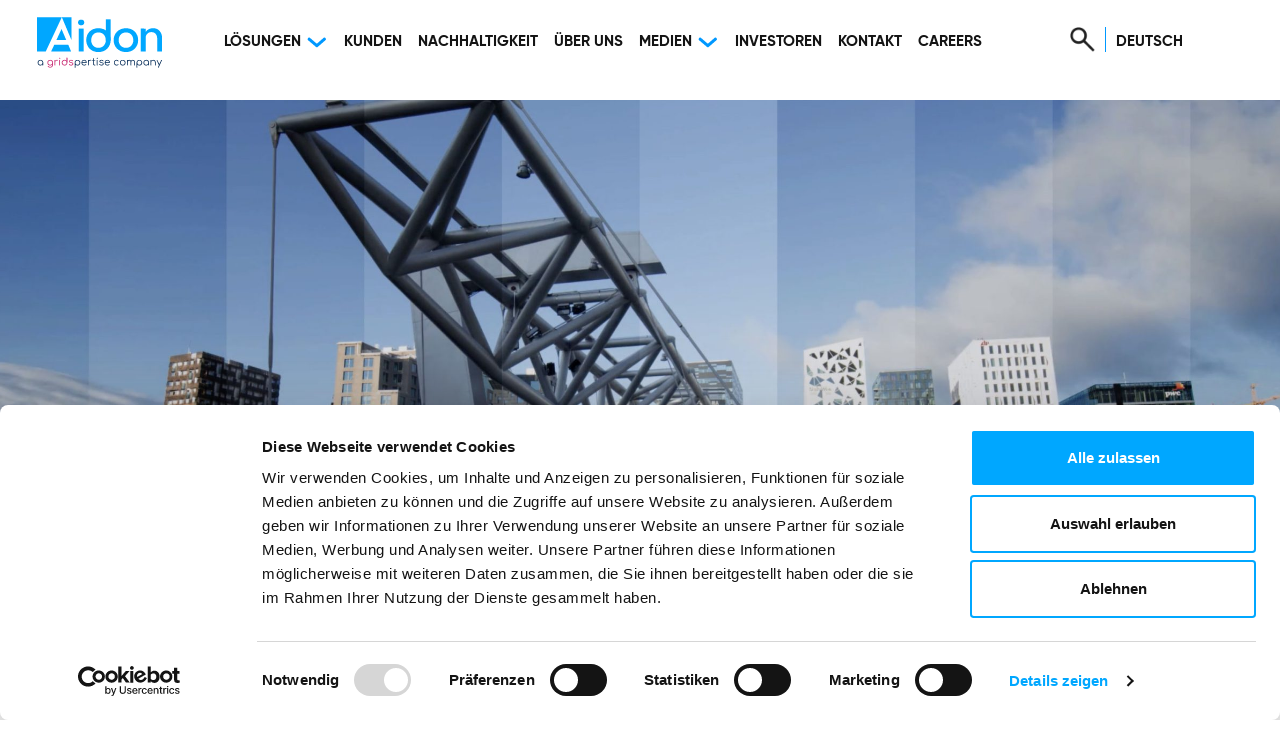

--- FILE ---
content_type: text/html; charset=UTF-8
request_url: https://aidon.com/de/
body_size: 9451
content:
<!DOCTYPE html>
<html lang="de-DE" class="no-js">
<head>
	<meta charset="utf-8"/>
	<meta name="viewport" content="width=device-width, initial-scale=1, shrink-to-fit=no"/>
	<meta http-equiv="x-ua-compatible" content="ie=edge"/>
	<title>Startseite - Aidon</title>
<link crossorigin data-rocket-preconnect href="https://consentcdn.cookiebot.com" rel="preconnect">
<link crossorigin data-rocket-preconnect href="https://consent.cookiebot.com" rel="preconnect">
<link crossorigin data-rocket-preconnect href="https://snap.licdn.com" rel="preconnect">
<link crossorigin data-rocket-preconnect href="https://www.googletagmanager.com" rel="preconnect">
<link crossorigin data-rocket-preconnect href="https://mktdplp102cdn.azureedge.net" rel="preconnect">
<link crossorigin data-rocket-preconnect href="https://cdn.jsdelivr.net" rel="preconnect">
<link crossorigin data-rocket-preconnect href="https://player.vimeo.com" rel="preconnect"><link rel="preload" data-rocket-preload as="image" href="https://aidon.com/wp-content/uploads/2022/08/hero-1-scaled.jpg" fetchpriority="high">

	<link rel="apple-touch-icon" sizes="57x57" href="https://aidon.com/wp-content/themes/brbr/img/favicon/apple-icon-57x57.png">
	<link rel="apple-touch-icon" sizes="60x60" href="https://aidon.com/wp-content/themes/brbr/img/favicon/apple-icon-60x60.png">
	<link rel="apple-touch-icon" sizes="72x72" href="https://aidon.com/wp-content/themes/brbr/img/favicon/apple-icon-72x72.png">
	<link rel="apple-touch-icon" sizes="76x76" href="https://aidon.com/wp-content/themes/brbr/img/favicon/apple-icon-76x76.png">
	<link rel="apple-touch-icon" sizes="114x114" href="https://aidon.com/wp-content/themes/brbr/img/favicon/apple-icon-114x114.png">
	<link rel="apple-touch-icon" sizes="120x120" href="https://aidon.com/wp-content/themes/brbr/img/favicon/apple-icon-120x120.png">
	<link rel="apple-touch-icon" sizes="144x144" href="https://aidon.com/wp-content/themes/brbr/img/favicon/apple-icon-144x144.png">
	<link rel="apple-touch-icon" sizes="152x152" href="https://aidon.com/wp-content/themes/brbr/img/favicon/apple-icon-152x152.png">
	<link rel="apple-touch-icon" sizes="180x180" href="https://aidon.com/wp-content/themes/brbr/img/favicon/apple-icon-180x180.png">
	<link rel="icon" type="image/png" sizes="192x192"  href="https://aidon.com/wp-content/themes/brbr/img/favicon/android-icon-192x192.png">
	<link rel="icon" type="image/png" sizes="32x32" href="https://aidon.com/wp-content/themes/brbr/img/favicon/favicon-32x32.png">
	<link rel="icon" type="image/png" sizes="96x96" href="https://aidon.com/wp-content/themes/brbr/img/favicon/favicon-96x96.png">
	<link rel="icon" type="image/png" sizes="16x16" href="https://aidon.com/wp-content/themes/brbr/img/favicon/favicon-16x16.png">
	<link rel="manifest" href="https://aidon.com/wp-content/themes/brbr/img/favicon/manifest.json">
	<meta name="msapplication-TileColor" content="#ffffff">
	<meta name="msapplication-TileImage" content="https://aidon.com/wp-content/themes/brbr/img/favicon/ms-icon-144x144.png">
	<meta name="theme-color" content="#ffffff">

	<meta name='robots' content='index, follow, max-image-preview:large, max-snippet:-1, max-video-preview:-1' />
<link rel="alternate" hreflang="en" href="https://aidon.com/" />
<link rel="alternate" hreflang="fi" href="https://aidon.com/fi/" />
<link rel="alternate" hreflang="no" href="https://aidon.com/no/" />
<link rel="alternate" hreflang="sv" href="https://aidon.com/sv/" />
<link rel="alternate" hreflang="de" href="https://aidon.com/de/" />
<link rel="alternate" hreflang="dk" href="https://aidon.com/dk/" />
<link rel="alternate" hreflang="x-default" href="https://aidon.com/" />

	<!-- This site is optimized with the Yoast SEO plugin v26.7 - https://yoast.com/wordpress/plugins/seo/ -->
	<link rel="canonical" href="https://aidon.com/de/" />
	<meta property="og:locale" content="de_DE" />
	<meta property="og:type" content="website" />
	<meta property="og:title" content="Startseite - Aidon" />
	<meta property="og:url" content="https://aidon.com/de/" />
	<meta property="og:site_name" content="Aidon" />
	<meta property="article:modified_time" content="2025-04-29T07:05:01+00:00" />
	<meta property="og:image" content="https://aidon.com/wp-content/uploads/2022/08/hero-1-scaled.jpg" />
	<meta property="og:image:width" content="2560" />
	<meta property="og:image:height" content="835" />
	<meta property="og:image:type" content="image/jpeg" />
	<meta name="twitter:card" content="summary_large_image" />
	<script type="application/ld+json" class="yoast-schema-graph">{"@context":"https://schema.org","@graph":[{"@type":"WebPage","@id":"https://aidon.com/de/","url":"https://aidon.com/de/","name":"Startseite - Aidon","isPartOf":{"@id":"https://aidon.com/de/#website"},"primaryImageOfPage":{"@id":"https://aidon.com/de/#primaryimage"},"image":{"@id":"https://aidon.com/de/#primaryimage"},"thumbnailUrl":"https://aidon.com/wp-content/uploads/2022/08/hero-1-scaled.jpg","datePublished":"2022-08-08T09:38:26+00:00","dateModified":"2025-04-29T07:05:01+00:00","breadcrumb":{"@id":"https://aidon.com/de/#breadcrumb"},"inLanguage":"de","potentialAction":[{"@type":"ReadAction","target":["https://aidon.com/de/"]}]},{"@type":"ImageObject","inLanguage":"de","@id":"https://aidon.com/de/#primaryimage","url":"https://aidon.com/wp-content/uploads/2022/08/hero-1-scaled.jpg","contentUrl":"https://aidon.com/wp-content/uploads/2022/08/hero-1-scaled.jpg","width":2560,"height":835},{"@type":"BreadcrumbList","@id":"https://aidon.com/de/#breadcrumb","itemListElement":[{"@type":"ListItem","position":1,"name":"Startseite"}]},{"@type":"WebSite","@id":"https://aidon.com/de/#website","url":"https://aidon.com/de/","name":"Aidon","description":"","potentialAction":[{"@type":"SearchAction","target":{"@type":"EntryPoint","urlTemplate":"https://aidon.com/de/?s={search_term_string}"},"query-input":{"@type":"PropertyValueSpecification","valueRequired":true,"valueName":"search_term_string"}}],"inLanguage":"de"}]}</script>
	<!-- / Yoast SEO plugin. -->



<link rel="alternate" title="oEmbed (JSON)" type="application/json+oembed" href="https://aidon.com/de/wp-json/oembed/1.0/embed?url=https%3A%2F%2Faidon.com%2Fde%2F" />
<link rel="alternate" title="oEmbed (XML)" type="text/xml+oembed" href="https://aidon.com/de/wp-json/oembed/1.0/embed?url=https%3A%2F%2Faidon.com%2Fde%2F&#038;format=xml" />
<style id='wp-img-auto-sizes-contain-inline-css' type='text/css'>
img:is([sizes=auto i],[sizes^="auto," i]){contain-intrinsic-size:3000px 1500px}
/*# sourceURL=wp-img-auto-sizes-contain-inline-css */
</style>
<link rel='stylesheet' id='wp-block-library-css' href='https://aidon.com/wp-includes/css/dist/block-library/style.min.css?ver=6.9' type='text/css' media='all' />
<style id='global-styles-inline-css' type='text/css'>
:root{--wp--preset--aspect-ratio--square: 1;--wp--preset--aspect-ratio--4-3: 4/3;--wp--preset--aspect-ratio--3-4: 3/4;--wp--preset--aspect-ratio--3-2: 3/2;--wp--preset--aspect-ratio--2-3: 2/3;--wp--preset--aspect-ratio--16-9: 16/9;--wp--preset--aspect-ratio--9-16: 9/16;--wp--preset--color--black: #000000;--wp--preset--color--cyan-bluish-gray: #abb8c3;--wp--preset--color--white: #ffffff;--wp--preset--color--pale-pink: #f78da7;--wp--preset--color--vivid-red: #cf2e2e;--wp--preset--color--luminous-vivid-orange: #ff6900;--wp--preset--color--luminous-vivid-amber: #fcb900;--wp--preset--color--light-green-cyan: #7bdcb5;--wp--preset--color--vivid-green-cyan: #00d084;--wp--preset--color--pale-cyan-blue: #8ed1fc;--wp--preset--color--vivid-cyan-blue: #0693e3;--wp--preset--color--vivid-purple: #9b51e0;--wp--preset--gradient--vivid-cyan-blue-to-vivid-purple: linear-gradient(135deg,rgb(6,147,227) 0%,rgb(155,81,224) 100%);--wp--preset--gradient--light-green-cyan-to-vivid-green-cyan: linear-gradient(135deg,rgb(122,220,180) 0%,rgb(0,208,130) 100%);--wp--preset--gradient--luminous-vivid-amber-to-luminous-vivid-orange: linear-gradient(135deg,rgb(252,185,0) 0%,rgb(255,105,0) 100%);--wp--preset--gradient--luminous-vivid-orange-to-vivid-red: linear-gradient(135deg,rgb(255,105,0) 0%,rgb(207,46,46) 100%);--wp--preset--gradient--very-light-gray-to-cyan-bluish-gray: linear-gradient(135deg,rgb(238,238,238) 0%,rgb(169,184,195) 100%);--wp--preset--gradient--cool-to-warm-spectrum: linear-gradient(135deg,rgb(74,234,220) 0%,rgb(151,120,209) 20%,rgb(207,42,186) 40%,rgb(238,44,130) 60%,rgb(251,105,98) 80%,rgb(254,248,76) 100%);--wp--preset--gradient--blush-light-purple: linear-gradient(135deg,rgb(255,206,236) 0%,rgb(152,150,240) 100%);--wp--preset--gradient--blush-bordeaux: linear-gradient(135deg,rgb(254,205,165) 0%,rgb(254,45,45) 50%,rgb(107,0,62) 100%);--wp--preset--gradient--luminous-dusk: linear-gradient(135deg,rgb(255,203,112) 0%,rgb(199,81,192) 50%,rgb(65,88,208) 100%);--wp--preset--gradient--pale-ocean: linear-gradient(135deg,rgb(255,245,203) 0%,rgb(182,227,212) 50%,rgb(51,167,181) 100%);--wp--preset--gradient--electric-grass: linear-gradient(135deg,rgb(202,248,128) 0%,rgb(113,206,126) 100%);--wp--preset--gradient--midnight: linear-gradient(135deg,rgb(2,3,129) 0%,rgb(40,116,252) 100%);--wp--preset--font-size--small: 13px;--wp--preset--font-size--medium: 20px;--wp--preset--font-size--large: 36px;--wp--preset--font-size--x-large: 42px;--wp--preset--spacing--20: 0.44rem;--wp--preset--spacing--30: 0.67rem;--wp--preset--spacing--40: 1rem;--wp--preset--spacing--50: 1.5rem;--wp--preset--spacing--60: 2.25rem;--wp--preset--spacing--70: 3.38rem;--wp--preset--spacing--80: 5.06rem;--wp--preset--shadow--natural: 6px 6px 9px rgba(0, 0, 0, 0.2);--wp--preset--shadow--deep: 12px 12px 50px rgba(0, 0, 0, 0.4);--wp--preset--shadow--sharp: 6px 6px 0px rgba(0, 0, 0, 0.2);--wp--preset--shadow--outlined: 6px 6px 0px -3px rgb(255, 255, 255), 6px 6px rgb(0, 0, 0);--wp--preset--shadow--crisp: 6px 6px 0px rgb(0, 0, 0);}:where(.is-layout-flex){gap: 0.5em;}:where(.is-layout-grid){gap: 0.5em;}body .is-layout-flex{display: flex;}.is-layout-flex{flex-wrap: wrap;align-items: center;}.is-layout-flex > :is(*, div){margin: 0;}body .is-layout-grid{display: grid;}.is-layout-grid > :is(*, div){margin: 0;}:where(.wp-block-columns.is-layout-flex){gap: 2em;}:where(.wp-block-columns.is-layout-grid){gap: 2em;}:where(.wp-block-post-template.is-layout-flex){gap: 1.25em;}:where(.wp-block-post-template.is-layout-grid){gap: 1.25em;}.has-black-color{color: var(--wp--preset--color--black) !important;}.has-cyan-bluish-gray-color{color: var(--wp--preset--color--cyan-bluish-gray) !important;}.has-white-color{color: var(--wp--preset--color--white) !important;}.has-pale-pink-color{color: var(--wp--preset--color--pale-pink) !important;}.has-vivid-red-color{color: var(--wp--preset--color--vivid-red) !important;}.has-luminous-vivid-orange-color{color: var(--wp--preset--color--luminous-vivid-orange) !important;}.has-luminous-vivid-amber-color{color: var(--wp--preset--color--luminous-vivid-amber) !important;}.has-light-green-cyan-color{color: var(--wp--preset--color--light-green-cyan) !important;}.has-vivid-green-cyan-color{color: var(--wp--preset--color--vivid-green-cyan) !important;}.has-pale-cyan-blue-color{color: var(--wp--preset--color--pale-cyan-blue) !important;}.has-vivid-cyan-blue-color{color: var(--wp--preset--color--vivid-cyan-blue) !important;}.has-vivid-purple-color{color: var(--wp--preset--color--vivid-purple) !important;}.has-black-background-color{background-color: var(--wp--preset--color--black) !important;}.has-cyan-bluish-gray-background-color{background-color: var(--wp--preset--color--cyan-bluish-gray) !important;}.has-white-background-color{background-color: var(--wp--preset--color--white) !important;}.has-pale-pink-background-color{background-color: var(--wp--preset--color--pale-pink) !important;}.has-vivid-red-background-color{background-color: var(--wp--preset--color--vivid-red) !important;}.has-luminous-vivid-orange-background-color{background-color: var(--wp--preset--color--luminous-vivid-orange) !important;}.has-luminous-vivid-amber-background-color{background-color: var(--wp--preset--color--luminous-vivid-amber) !important;}.has-light-green-cyan-background-color{background-color: var(--wp--preset--color--light-green-cyan) !important;}.has-vivid-green-cyan-background-color{background-color: var(--wp--preset--color--vivid-green-cyan) !important;}.has-pale-cyan-blue-background-color{background-color: var(--wp--preset--color--pale-cyan-blue) !important;}.has-vivid-cyan-blue-background-color{background-color: var(--wp--preset--color--vivid-cyan-blue) !important;}.has-vivid-purple-background-color{background-color: var(--wp--preset--color--vivid-purple) !important;}.has-black-border-color{border-color: var(--wp--preset--color--black) !important;}.has-cyan-bluish-gray-border-color{border-color: var(--wp--preset--color--cyan-bluish-gray) !important;}.has-white-border-color{border-color: var(--wp--preset--color--white) !important;}.has-pale-pink-border-color{border-color: var(--wp--preset--color--pale-pink) !important;}.has-vivid-red-border-color{border-color: var(--wp--preset--color--vivid-red) !important;}.has-luminous-vivid-orange-border-color{border-color: var(--wp--preset--color--luminous-vivid-orange) !important;}.has-luminous-vivid-amber-border-color{border-color: var(--wp--preset--color--luminous-vivid-amber) !important;}.has-light-green-cyan-border-color{border-color: var(--wp--preset--color--light-green-cyan) !important;}.has-vivid-green-cyan-border-color{border-color: var(--wp--preset--color--vivid-green-cyan) !important;}.has-pale-cyan-blue-border-color{border-color: var(--wp--preset--color--pale-cyan-blue) !important;}.has-vivid-cyan-blue-border-color{border-color: var(--wp--preset--color--vivid-cyan-blue) !important;}.has-vivid-purple-border-color{border-color: var(--wp--preset--color--vivid-purple) !important;}.has-vivid-cyan-blue-to-vivid-purple-gradient-background{background: var(--wp--preset--gradient--vivid-cyan-blue-to-vivid-purple) !important;}.has-light-green-cyan-to-vivid-green-cyan-gradient-background{background: var(--wp--preset--gradient--light-green-cyan-to-vivid-green-cyan) !important;}.has-luminous-vivid-amber-to-luminous-vivid-orange-gradient-background{background: var(--wp--preset--gradient--luminous-vivid-amber-to-luminous-vivid-orange) !important;}.has-luminous-vivid-orange-to-vivid-red-gradient-background{background: var(--wp--preset--gradient--luminous-vivid-orange-to-vivid-red) !important;}.has-very-light-gray-to-cyan-bluish-gray-gradient-background{background: var(--wp--preset--gradient--very-light-gray-to-cyan-bluish-gray) !important;}.has-cool-to-warm-spectrum-gradient-background{background: var(--wp--preset--gradient--cool-to-warm-spectrum) !important;}.has-blush-light-purple-gradient-background{background: var(--wp--preset--gradient--blush-light-purple) !important;}.has-blush-bordeaux-gradient-background{background: var(--wp--preset--gradient--blush-bordeaux) !important;}.has-luminous-dusk-gradient-background{background: var(--wp--preset--gradient--luminous-dusk) !important;}.has-pale-ocean-gradient-background{background: var(--wp--preset--gradient--pale-ocean) !important;}.has-electric-grass-gradient-background{background: var(--wp--preset--gradient--electric-grass) !important;}.has-midnight-gradient-background{background: var(--wp--preset--gradient--midnight) !important;}.has-small-font-size{font-size: var(--wp--preset--font-size--small) !important;}.has-medium-font-size{font-size: var(--wp--preset--font-size--medium) !important;}.has-large-font-size{font-size: var(--wp--preset--font-size--large) !important;}.has-x-large-font-size{font-size: var(--wp--preset--font-size--x-large) !important;}
/*# sourceURL=global-styles-inline-css */
</style>

<style id='classic-theme-styles-inline-css' type='text/css'>
/*! This file is auto-generated */
.wp-block-button__link{color:#fff;background-color:#32373c;border-radius:9999px;box-shadow:none;text-decoration:none;padding:calc(.667em + 2px) calc(1.333em + 2px);font-size:1.125em}.wp-block-file__button{background:#32373c;color:#fff;text-decoration:none}
/*# sourceURL=/wp-includes/css/classic-themes.min.css */
</style>
<link rel='stylesheet' id='responsive-lightbox-swipebox-css' href='https://aidon.com/wp-content/plugins/responsive-lightbox/assets/swipebox/swipebox.min.css?ver=1.5.2' type='text/css' media='all' />
<link rel='stylesheet' id='style-css' href='https://aidon.com/wp-content/themes/brbr/build/app.css?ver=1726118156' type='text/css' media='all' />
<script type="text/javascript" id="wpml-cookie-js-extra">
/* <![CDATA[ */
var wpml_cookies = {"wp-wpml_current_language":{"value":"de","expires":1,"path":"/"}};
var wpml_cookies = {"wp-wpml_current_language":{"value":"de","expires":1,"path":"/"}};
//# sourceURL=wpml-cookie-js-extra
/* ]]> */
</script>
<script type="text/javascript" src="https://aidon.com/wp-content/plugins/sitepress-multilingual-cms/res/js/cookies/language-cookie.js?ver=486900" id="wpml-cookie-js" defer="defer" data-wp-strategy="defer"></script>
<script type="text/javascript" src="https://aidon.com/wp-content/themes/brbr/build/jquery.js" id="jquery-js"></script>
<script type="text/javascript" src="https://aidon.com/wp-content/plugins/responsive-lightbox/assets/dompurify/purify.min.js?ver=3.1.7" id="dompurify-js"></script>
<script type="text/javascript" id="responsive-lightbox-sanitizer-js-before">
/* <![CDATA[ */
window.RLG = window.RLG || {}; window.RLG.sanitizeAllowedHosts = ["youtube.com","www.youtube.com","youtu.be","vimeo.com","player.vimeo.com"];
//# sourceURL=responsive-lightbox-sanitizer-js-before
/* ]]> */
</script>
<script type="text/javascript" src="https://aidon.com/wp-content/plugins/responsive-lightbox/js/sanitizer.js?ver=2.6.0" id="responsive-lightbox-sanitizer-js"></script>
<script type="text/javascript" src="https://aidon.com/wp-content/plugins/responsive-lightbox/assets/swipebox/jquery.swipebox.min.js?ver=1.5.2" id="responsive-lightbox-swipebox-js"></script>
<script type="text/javascript" src="https://aidon.com/wp-includes/js/underscore.min.js?ver=1.13.7" id="underscore-js"></script>
<script type="text/javascript" src="https://aidon.com/wp-content/plugins/responsive-lightbox/assets/infinitescroll/infinite-scroll.pkgd.min.js?ver=4.0.1" id="responsive-lightbox-infinite-scroll-js"></script>
<script type="text/javascript" id="responsive-lightbox-js-before">
/* <![CDATA[ */
var rlArgs = {"script":"swipebox","selector":"lightbox","customEvents":"","activeGalleries":true,"animation":true,"hideCloseButtonOnMobile":false,"removeBarsOnMobile":false,"hideBars":true,"hideBarsDelay":5000,"videoMaxWidth":1080,"useSVG":true,"loopAtEnd":false,"woocommerce_gallery":false,"ajaxurl":"https:\/\/aidon.com\/wp-admin\/admin-ajax.php","nonce":"e47c0a1d04","preview":false,"postId":8923,"scriptExtension":false};

//# sourceURL=responsive-lightbox-js-before
/* ]]> */
</script>
<script type="text/javascript" src="https://aidon.com/wp-content/plugins/responsive-lightbox/js/front.js?ver=2.6.0" id="responsive-lightbox-js"></script>
<link rel="https://api.w.org/" href="https://aidon.com/de/wp-json/" /><link rel="alternate" title="JSON" type="application/json" href="https://aidon.com/de/wp-json/wp/v2/pages/8923" /><link rel='shortlink' href='https://aidon.com/de/' />

	<!-- Google Consent Mode -->
	<script data-cookieconsent="ignore">
		window.dataLayer = window.dataLayer || [];
		function gtag(){dataLayer.push(arguments);}

		gtag("consent", "default", {
			ad_storage: "denied",
			analytics_storage: "denied",
			functionality_storage: "denied",
			personalization_storage: "denied",
			security_storage: "granted",
			wait_for_update: 500
		});

		gtag("set", "ads_data_redaction", true);
		gtag("set", "url_passthrough", true);
	</script>
	<!-- Google Tag Manager -->
	<script data-cookieconsent="ignore">
		(function(w,d,s,l,i){
			w[l]=w[l]||[];
			w[l].push({'gtm.start': new Date().getTime(), event:'gtm.js'});
			var f=d.getElementsByTagName(s)[0],
				j=d.createElement(s),
				dl=l!='dataLayer'?'&l='+l:'';
			j.async=true;
			j.src='https://www.googletagmanager.com/gtm.js?id='+i+dl;
			f.parentNode.insertBefore(j,f);
		})(window,document,'script','dataLayer','GTM-WWRFCLR');
	</script>
	<!-- End Google Tag Manager -->
	
	
			<script id="Cookiebot" src="https://consent.cookiebot.com/uc.js" data-cbid="2ee355c8-5dd8-48ac-abd5-d0c63737c792" data-culture="de" data-blockingmode="auto" type="text/javascript"></script>
		<div id="dKAL3CN7rDAt0LmH2WbiG7SalV5h1TZCSJlKbwwH-F54"></div><script src=https://mktdplp102cdn.azureedge.net/public/latest/js/ws-tracking.js?v=1.84.2007></script><div class="d365-mkt-config" style="display:none" data-website-id="KAL3CN7rDAt0LmH2WbiG7SalV5h1TZCSJlKbwwH-F54" data-hostname="4c62768fcd3c4945bae0f96aab60e7d1.svc.dynamics.com"></div>
	
	<link rel="stylesheet" type="text/css" href="//cdn.jsdelivr.net/npm/slick-carousel@1.8.1/slick/slick.css"/>
	<link rel="stylesheet" type="text/css" href="//cdn.jsdelivr.net/npm/slick-carousel@1.8.1/slick/slick-theme.css"/>

	<meta name="google-site-verification" content="dZWxrhwL3hk-K5VUVQd_UQAhod9uULhZq4E2vO94Pq8" />

<style id="rocket-lazyrender-inline-css">[data-wpr-lazyrender] {content-visibility: auto;}</style><meta name="generator" content="AccelerateWP 3.20.0.3-1.1-32" data-wpr-features="wpr_preconnect_external_domains wpr_automatic_lazy_rendering wpr_oci wpr_desktop" /></head>

<body class="home wp-singular page-template-default page page-id-8923 wp-theme-brbr">
<header  class="site-header sticky-top">
	<nav id="site-navigation" class="navbar navbar-expand-xl fixed-top">
		<div class="container-fluid">

			<a class="navbar-brand logo" href="https://aidon.com/de/"
			   rel="home"></a>

			<div class="navbar-collapse collapse" id="main-menu">

				<ul id="menu-menu-1-de" class="navbar-nav me-auto mb-2 mb-md-0 "><li  id="menu-item-11588" class="menu-item menu-item-type-post_type menu-item-object-page menu-item-has-children dropdown nav-item nav-item-11588"><a href="https://aidon.com/de/losungen/" class="nav-link " data-bs-toggle="dropdown" aria-haspopup="true" aria-expanded="false">Lösungen</a>
<button type="button" class="dropdown-toggle" aria-haspopup="true" aria-expanded="false"><span><span class="aria-hidden">This opens sub-nav</span></span></button> 
 <ul class="menu menu-0">
	<li  id="menu-item-11603" class="menu-item menu-item-type-post_type menu-item-object-page nav-item nav-item-11603"><a href="https://aidon.com/de/losungen/messdienstleistungen-und-systeme/" class="dropdown-item ">Messdienst­leistungen und -systeme</a></li>
	<li  id="menu-item-11601" class="menu-item menu-item-type-post_type menu-item-object-page nav-item nav-item-11601"><a href="https://aidon.com/de/losungen/iot-konnektivitaet/" class="dropdown-item ">IoT-Konnektivität</a></li>
	<li  id="menu-item-11600" class="menu-item menu-item-type-post_type menu-item-object-page nav-item nav-item-11600"><a href="https://aidon.com/de/losungen/intelligente-messgeraete/" class="dropdown-item ">Intelligente Messgeräte</a></li>
	<li  id="menu-item-11599" class="menu-item menu-item-type-post_type menu-item-object-page nav-item nav-item-11599"><a href="https://aidon.com/de/losungen/fachliche-dienstleistungen/" class="dropdown-item ">Fachliche Dienstleistungen</a></li>
	<li  id="menu-item-11604" class="menu-item menu-item-type-post_type menu-item-object-page nav-item nav-item-11604"><a href="https://aidon.com/de/losungen/trafo-konzept-fur-niederspannungs-management/" class="dropdown-item ">TRAFO-Konzept für Niederspannungs-Management</a></li>
	<li  id="menu-item-11602" class="menu-item menu-item-type-post_type menu-item-object-page nav-item nav-item-11602"><a href="https://aidon.com/de/losungen/aidon-one/" class="dropdown-item ">Lösung für die Verwaltung von Feldarbeits&shy;prozessen</a></li>
</ul>
</li>
<li  id="menu-item-11605" class="menu-item menu-item-type-post_type menu-item-object-page nav-item nav-item-11605"><a href="https://aidon.com/de/kunden/" class="nav-link ">Kunden</a></li>
<li  id="menu-item-11606" class="menu-item menu-item-type-post_type menu-item-object-page nav-item nav-item-11606"><a href="https://aidon.com/de/sustainability/" class="nav-link ">Nachhaltigkeit</a></li>
<li  id="menu-item-11607" class="menu-item menu-item-type-post_type menu-item-object-page nav-item nav-item-11607"><a href="https://aidon.com/de/uber-uns/" class="nav-link ">Über uns</a></li>
<li  id="menu-item-11608" class="menu-item menu-item-type-post_type menu-item-object-page menu-item-has-children dropdown nav-item nav-item-11608"><a href="https://aidon.com/de/medien/" class="nav-link " data-bs-toggle="dropdown" aria-haspopup="true" aria-expanded="false">Medien</a>
<button type="button" class="dropdown-toggle" aria-haspopup="true" aria-expanded="false"><span><span class="aria-hidden">This opens sub-nav</span></span></button> 
 <ul class="menu menu-0">
	<li  id="menu-item-11613" class="menu-item menu-item-type-taxonomy menu-item-object-category nav-item nav-item-11613"><a href="https://aidon.com/de/category/pressemitteilungen/" class="dropdown-item ">Pressemitteilungen</a></li>
	<li  id="menu-item-11612" class="menu-item menu-item-type-taxonomy menu-item-object-category nav-item nav-item-11612"><a href="https://aidon.com/de/category/nachrichtenartikel/" class="dropdown-item ">Nachrichtenartikel</a></li>
	<li  id="menu-item-11617" class="menu-item menu-item-type-taxonomy menu-item-object-category nav-item nav-item-11617"><a href="https://aidon.com/de/category/kundenberichte/" class="dropdown-item ">Kundenberichte</a></li>
	<li  id="menu-item-11614" class="menu-item menu-item-type-taxonomy menu-item-object-category nav-item nav-item-11614"><a href="https://aidon.com/de/category/uberlegungen/" class="dropdown-item ">Überlegungen</a></li>
	<li  id="menu-item-11615" class="menu-item menu-item-type-taxonomy menu-item-object-category nav-item nav-item-11615"><a href="https://aidon.com/de/category/videos-und-praesentationen/" class="dropdown-item ">Videos und Präsentationen</a></li>
	<li  id="menu-item-11616" class="menu-item menu-item-type-taxonomy menu-item-object-category nav-item nav-item-11616"><a href="https://aidon.com/de/category/logo-und-bilder/" class="dropdown-item ">Logo und Bilder</a></li>
</ul>
</li>
<li  id="menu-item-11609" class="menu-item menu-item-type-post_type menu-item-object-page nav-item nav-item-11609"><a href="https://aidon.com/de/investoren/" class="nav-link ">Investoren</a></li>
<li  id="menu-item-11610" class="menu-item menu-item-type-post_type menu-item-object-page nav-item nav-item-11610"><a href="https://aidon.com/de/kontakt/" class="nav-link ">Kontakt</a></li>
<li  id="menu-item-11611" class="menu-item menu-item-type-custom menu-item-object-custom nav-item nav-item-11611"><a href="https://careers.aidon.com/" class="nav-link ">Careers</a></li>
</ul>
				<div class="side-menu">

					<ul>
						<li class="search-bar">
							<form action="https://aidon.com/de/" method="get" role="search">
								<label class="search-icon" for="search"></label>
								<input type="text"
									   name="s"
									   id="search-bar"
									   placeholder="Suchen"
									   value="" />
							</form>
						</li>
						<li class="lng">
							<a  class="menu-item lang-selector"><span></span></a>
							<ul class="language-menu"><li><a href="https://aidon.com/" title="lang" class="menu-item">Aidon Global</a></li><li><a href="https://aidon.com/fi/" title="lang" class="menu-item">Suomi</a></li><li><a href="https://aidon.com/no/" title="lang" class="menu-item">Norsk</a></li><li><a href="https://aidon.com/sv/" title="lang" class="menu-item">Svenska</a></li><li class="active"><a class="here-i-am active menu-item" href="https://aidon.com/de/" title="lang" aria-label="Selected language: Deutsch" data-lang="Deutsch">Deutsch</a></li><li><a href="https://aidon.com/dk/" title="lang" class="menu-item">Dansk</a></li></ul>						</li>
											</ul>

				</div>

			</div>

			<button class="navbar-toggler" type="button" data-bs-toggle="collapse" data-bs-target="#main-menu" aria-controls="main-menu" aria-expanded="false" aria-label="Toggle navigation">
				<input type="checkbox" id="nav-toggle" class="nav-toggle" />
				<label for="nav-toggle" class="nav-toggle-label">
					<span></span>
				</label>
			</button>

		</div>
	</nav>
</header>
<div  class="site-wrapper">

    <main  id="main" role="main">

	<div  class="video-wrapper" style="background-image: url('https://aidon.com/wp-content/uploads/2022/08/hero-1-scaled.jpg');">
	

		<div class="cookieconsent-optin-marketing">
			<div class="audio-control muted"></div>
			<div class="video-control pause"></div>
		</div>

		<div id="vimeo" data-vimeo-id="https://vimeo.com/671906128/3dc774357c"
			 data-vimeo-width="800"
			 data-vimeo-autoplay="true"
			 data-vimeo-loop="true"
			 data-vimeo-muted="muted"
			 data-vimeo-controls="false"
			 data-vimeo-dnt="true"
			 data-vimeo-api="true"
		></div>

		<script src="https://player.vimeo.com/api/player.js"></script>

			</div>

	<div  class="container p-0 mt-5">

		<div  class="container p-0">
	<div class="row flex">
		
			
			
			
				<!-- WYSIWYG Content -->
		<div class="col-sm-12 text-center">
		<h2>Wir sind der führende Innovator von fortschrittlichen intelligenten Messsystemen und Lösungen intelligenten Stromnetzlösungen.</h2>
	</div>
	<div class="col-sm-12 text-center">
				<p><a class="cta border" href="https://aidon.com/de/uber-uns/">Lesen Sie mehr über uns!</a></p>
	</div>

			
			
			
			
			</div>
</div>

	</div>

	<div  class="container p-0">
		
						<div  class="row">

				<div class="col-sm-12">

					<div class="bluebar text-center">
						<p class="title"> Neuigkeiten</p>
					</div>
				</div>

				<div class="col-sm-12 text-center">
					<a href="https://aidon.com/de/aidon-und-gisa-schliessen-strategische-partnerschaft-zur-foerderung-der-energiewende/">

												<div class="post-thumb large" style="background-image: url('https://aidon.com/wp-content/uploads/2025/04/Gisa_Aidon_April_2025_web_1150-1024x563.jpg');"></div>

						<p class="tagline">Pressemitteilungen 29.04.2025</p>

						<h2 class="first">							Aidon und GISA schließen strategische Partnerschaft zur Förderung der Energiewende						</h2>

					</a>
				</div>

				<div class="col-sm-12 text-center">
					<p><a href="https://aidon.com/de/aidon-und-gisa-schliessen-strategische-partnerschaft-zur-foerderung-der-energiewende/" class="cta border">Mehr lesen</a></p>
				</div>

			</div>
		</div>

								<div  class="container p-0">
				<div class="row">

					<div class="col-sm-12 nosto-bg" style="background-image: url('https://aidon.com/wp-content/uploads/2024/05/Smarte_Stromnetze_banner_1200x346.jpg');">
						<a href="https://aidon.com/de/smarte-stromnetze/">
							<h2></h2>
						</a>
					</div>
					
					
					<div class="col-sm-12 text-center">
						<p></p>					</div>

					
				</div>
			</div>
									<div  class="container p-0">
				<div class="row">

					<div class="col-sm-12 nosto-bg" style="background-image: url('https://aidon.com/wp-content/uploads/2023/05/Trafo_de_banner_nolinktext_web.png');">
						<a href="https://aidon.com/de/losungen/trafo-konzept-fur-niederspannungs-management/">
							<h2></h2>
						</a>
					</div>
					
					
					<div class="col-sm-12 text-center">
													<p><a href="https://aidon.com/de/losungen/trafo-konzept-fur-niederspannungs-management/" class="cta border">Mehr lesen</a></p>
											</div>

					
				</div>
			</div>
									<div  class="container p-0">
				<div class="row">

					<div class="col-sm-12 nosto-bg" style="background-image: url('https://aidon.com/wp-content/uploads/2023/05/Solutions_DE_web_aidoncom_frontpage.png');">
						<a href="https://aidon.com/de/losungen/">
							<h2></h2>
						</a>
					</div>
										<div class="col-sm-12 text-center excerpt">

						<a href="https://aidon.com/de/losungen/">
							<h2>Nutzen Sie die Möglichkeiten des intelligenteren Stromnetzes mit unseren Lösungen.</h2>
						</a>

					</div>
					
					
					<div class="container p-0 normal">
						<div class="row">
								<div class="col-12 col-sm-12 col-md-4 col-lg-2 mt-1 mt-md-5">

		
			<a href="https://aidon.com/de/losungen/messdienstleistungen-und-systeme/" class="text-center icon-container">
				<div class="icon" style="background-image:url('https://aidon.com/wp-content/uploads/2022/08/metering_blue.png');"></div>
				<p class="text-link">Messdienst&shy;leistungen und -systeme <span>&#187;</span></p>
			</a>

		
	</div>
	<div class="col-12 col-sm-12 col-md-4 col-lg-2 mt-1 mt-md-5">

		
			<a href="https://aidon.com/de/losungen/iot-konnektivitaet/" class="text-center icon-container">
				<div class="icon" style="background-image:url('https://aidon.com/wp-content/uploads/2022/08/iot_blue.png');"></div>
				<p class="text-link">IoT-Konnektivität <span>&#187;</span></p>
			</a>

		
	</div>
	<div class="col-12 col-sm-12 col-md-4 col-lg-2 mt-1 mt-md-5">

		
			<a href="https://aidon.com/de/losungen/intelligente-messgeraete/" class="text-center icon-container">
				<div class="icon" style="background-image:url('https://aidon.com/wp-content/uploads/2022/08/smartenergy_blue.png');"></div>
				<p class="text-link">Intelligente Messgeräte <span>&#187;</span></p>
			</a>

		
	</div>
	<div class="col-12 col-sm-12 col-md-4 col-lg-2 mt-1 mt-md-5">

		
			<a href="https://aidon.com/de/losungen/fachliche-dienstleistungen/" class="text-center icon-container">
				<div class="icon" style="background-image:url('https://aidon.com/wp-content/uploads/2022/08/expert_blue.png');"></div>
				<p class="text-link">Fachliche Dienstleistungen <span>&#187;</span></p>
			</a>

		
	</div>
	<div class="col-12 col-sm-12 col-md-4 col-lg-2 mt-1 mt-md-5">

		
			<a href="https://aidon.com/de/losungen/trafo-konzept-fur-niederspannungs-management/" class="text-center icon-container">
				<div class="icon" style="background-image:url('https://aidon.com/wp-content/uploads/2022/09/smartgrid_blue.png');"></div>
				<p class="text-link">TRAFO-Konzept für Niederspannungs-Management <span>&#187;</span></p>
			</a>

		
	</div>
	<div class="col-12 col-sm-12 col-md-4 col-lg-2 mt-1 mt-md-5">

		
			<a href="https://aidon.com/de/losungen/aidon-one/" class="text-center icon-container">
				<div class="icon" style="background-image:url('https://aidon.com/wp-content/uploads/2022/08/aidonone_blue.png');"></div>
				<p class="text-link">Lösung für die Verwaltung von Feldarbeits&shy;prozessen <span>&#187;</span></p>
			</a>

		
	</div>

<div class="col-sm-12 text-center">

	<p><a href="https://aidon.com/de/losungen/" class="cta border">Mehr lesen</a></p>

</div>


						</div>
					</div>

					
				</div>
			</div>
									<div  class="container p-0">
				<div class="row">

					<div class="col-sm-12 nosto-bg" style="background-image: url('https://aidon.com/wp-content/uploads/2023/03/Achievements_KPIs_1900_mainpage3_cropped.png');">
						<a href="https://aidon.com/de/sustainability/">
							<h2>Nachhaltigkeit</h2>
						</a>
					</div>
										<div class="col-sm-12 text-center excerpt">

						<a href="https://aidon.com/de/sustainability/">
							<h2>Wir schaffen nachhaltige Lösungen für einen intelligenten Lebensstil in Sachen Energie.</h2>
						</a>

					</div>
					
					
					<div class="col-sm-12 text-center">
													<p><a href="https://aidon.com/de/sustainability/" class="cta border">Mehr lesen</a></p>
											</div>

					
				</div>
			</div>
			
			<div  class="container p-0">
				<div class="row">

					<div class="col-sm-12">

						<div class="bluebar slider text-center">
							<p class="title">Weitere Neuigkeiten</p>
						</div>

					</div>


					<div class="col-sm-12 slick">
												<div class="media-carousel-container">
							<div class="media-carousel">
							
								<div class="media-item">
									<a href="https://aidon.com/de/benjamin-petri-ist-neuer-leiter-business-development-dach-bei-aidon/">
										
										<div class="post-thumb" style="background-image: url('https://aidon.com/wp-content/uploads/2025/05/Aidon_Benjamin_Petri_web-1024x618.jpg');"></div>
										<p class="tagline">Nachrichtenartikel 22.05.2025</p>

										<h4>Benjamin Petri ist neuer Leiter Business Development-DACH bei Aidon</h4>
									</a>
								</div>

							
								<div class="media-item">
									<a href="https://aidon.com/de/pilotprojekt-in-halmstad-aidon-loesung-zur-visualisierung-der-auslastung-von-trafo-stationen-auf-abgangsebene/">
										
										<div class="post-thumb" style="background-image: url('https://aidon.com/wp-content/uploads/2025/05/HEM_Aidon_FMD_May_2025_1200x630-1024x538.jpg');"></div>
										<p class="tagline">Nachrichtenartikel 02.05.2025</p>

										<h4>Pilotprojekt in Halmstad: Aidon-Lösung zur Visualisierung der Auslastung von Trafostationen auf Abgangsebene</h4>
									</a>
								</div>

							
								<div class="media-item">
									<a href="https://aidon.com/de/treffen-sie-uns-auf-der-smarter-e-07-09-mai-in-muenchen/">
										
										<div class="post-thumb" style="background-image: url('https://aidon.com/wp-content/uploads/2025/04/Smarter-E-2025-web-tn.jpg');"></div>
										<p class="tagline">Nachrichtenartikel 24.04.2025</p>

										<h4>Treffen Sie uns auf der smarter E, 07.-09. Mai in München!</h4>
									</a>
								</div>

							
								<div class="media-item">
									<a href="https://aidon.com/de/treffen-sie-uns-auf-der-e-world-2025/">
										
										<div class="post-thumb" style="background-image: url('https://aidon.com/wp-content/uploads/2025/01/EW_2025_Aidon_web_tn.png');"></div>
										<p class="tagline">Nachrichtenartikel 23.01.2025</p>

										<h4>Treffen Sie uns auf der E-World 2025!</h4>
									</a>
								</div>

							
								<div class="media-item">
									<a href="https://aidon.com/de/enervie-digitalisiert-zwei-transformatorstationen-mit-der-aidon-fmd-loesung-im-rahmen-der-enwg-%c2%a714a-vorbereitungen/">
										
										<div class="post-thumb" style="background-image: url('https://aidon.com/wp-content/uploads/2024/12/Enervie_Pilot_Installation_Dec_2024-1024x538.jpg');"></div>
										<p class="tagline">Pressemitteilungen 11.12.2024</p>

										<h4>ENERVIE digitalisiert zwei Transformatorstationen mit der Aidon FMD-Lösung im Rahmen der EnWG §14a-Vorbereitungen</h4>
									</a>
								</div>

							
								<div class="media-item">
									<a href="https://aidon.com/de/treffen-sie-unsere-experten-auf-den-metering-days-am-20-21-november-in-fulda/">
										
										<div class="post-thumb" style="background-image: url('https://aidon.com/wp-content/uploads/2024/11/Metering_Days_2024_Banner_Web_1100_2.png');"></div>
										<p class="tagline">Nachrichtenartikel 07.11.2024</p>

										<h4>Treffen Sie unsere Experten auf den Metering Days am 20.-21. November in Fulda</h4>
									</a>
								</div>

														</div>
						</div>
											</div>
					<div class="col-sm-12 text-center">
						<p><a href="https://aidon.com/de/medien/" class="cta border">Weitere Neuigkeiten</a></p>
					</div>
				</div>
			</div>

		
	</div>
    </main>
</div><!-- .site-wrapper -->
<footer data-wpr-lazyrender="1">

	<div class="container p-0">

		<div class="row">
			<div class="col-sm-12">

				<a class="navbar-brand logo logo-white" href="https://aidon.com/de/" rel="home"></a>

			</div>

			
				<div class="col-sm-12 col-md-3">
					<p>Aidon<br />
Piippukatu 11<br />
40100 Jyväskylä<br />
FINLAND</p>
				</div>

		
				<div class="col-sm-12 col-md-3">
					<p><a href="mailto:info@aidon.com">info@aidon.com</a></p>
				</div>

		
				<div class="col-sm-12 col-md-3">
					<p><a href="https://aidon.com/de/contact/" target="_blank" rel="noopener">Kontaktinformationen</a><br />
<a href="https://aidon.com/de/legal-notice/" target="_blank" rel="noopener">Haftungsausschluss</a><br />
<a href="https://aidon.com/de/use-of-cookies/" target="_blank" rel="noopener">Use of cookies</a><br />
<a href="https://aidon.com/de/impressum/" target="_blank" rel="noopener">Impressum</a></p>
				</div>

		
						<div class="col-sm-12 col-md-3">

							<a class="social" href="https://www.linkedin.com/company/aidon-oy/" target="_blank"><img src="https://aidon.com/wp-content/uploads/2022/08/linkd.png"></a>

							<a class="social" href="https://www.youtube.com/user/AidonMakesSense" target="_blank"><img src="https://aidon.com/wp-content/uploads/2022/08/youtube.png"></a>

						</div>
			
		</div>
		
	</div>


</footer>

<script type="speculationrules">
{"prefetch":[{"source":"document","where":{"and":[{"href_matches":"/de/*"},{"not":{"href_matches":["/wp-*.php","/wp-admin/*","/wp-content/uploads/*","/wp-content/*","/wp-content/plugins/*","/wp-content/themes/brbr/*","/de/*\\?(.+)"]}},{"not":{"selector_matches":"a[rel~=\"nofollow\"]"}},{"not":{"selector_matches":".no-prefetch, .no-prefetch a"}}]},"eagerness":"conservative"}]}
</script>
<script type="text/javascript" src="https://aidon.com/wp-content/themes/brbr/build/vendor.js?ver=1698755149" id="vendor-js"></script>
<script type="text/javascript" id="app-js-extra">
/* <![CDATA[ */
var brbrApp = {"themeUrl":"https://aidon.com/wp-content/themes/brbr","siteUrl":"https://aidon.com/de/","ajaxUrl":"https://aidon.com/wp-admin/admin-ajax.php"};
//# sourceURL=app-js-extra
/* ]]> */
</script>
<script type="text/javascript" data-cookieconsent="ignore" src="https://aidon.com/wp-content/themes/brbr/build/app.js?ver=1698755149" id="app-js"></script>


	
	<script type="text/javascript">
		_linkedin_partner_id = "222852";
		window._linkedin_data_partner_ids = window._linkedin_data_partner_ids || [];
		window._linkedin_data_partner_ids.push(_linkedin_partner_id);
	</script>
	<script type="text/javascript">
		(function(l) { if (!l){window.lintrk = function(a,b){window.lintrk.q.push([a,b])};
			window.lintrk.q=[]} var s = document.getElementsByTagName("script")[0];
			var b = document.createElement("script"); b.type = "text/javascript";
			b.async = true;
			b.src = "https://snap.licdn.com/li.lms-analytics/insight.min.js";
			s.parentNode.insertBefore(b, s);})(window.lintrk);
	</script>
	<noscript>
		<img height="1" width="1" style="display:none;" alt="" src="https://px.ads.linkedin.com/collect/?pid=222852&fmt=gif" />
	</noscript>

</body>
</html>

<!-- Performance optimized by AccelerateWP. - Debug: cached@1769548361 -->

--- FILE ---
content_type: image/svg+xml
request_url: https://aidon.com/wp-content/themes/brbr/img/aidon-logo.svg
body_size: 4253
content:
<?xml version="1.0" encoding="utf-8"?>
<!-- Generator: Adobe Illustrator 27.7.0, SVG Export Plug-In . SVG Version: 6.00 Build 0)  -->
<svg version="1.1" id="Livello_1" xmlns="http://www.w3.org/2000/svg" xmlns:xlink="http://www.w3.org/1999/xlink" x="0px" y="0px"
	 viewBox="0 0 1278.3 518.4" style="enable-background:new 0 0 1278.3 518.4;" xml:space="preserve">
<style type="text/css">
	.st0{fill:#00A7FF;}
	.st1{fill:#002855;}
	.st2{fill:#C51E6A;}
</style>
<g>
	<g>
		<polygon class="st0" points="0,0 253.8,0 89.6,350.9 0,350.9 		"/>
		<polygon class="st0" points="250.9,121.1 299.4,234.5 198.2,234.5 		"/>
		<polygon class="st0" points="319.9,282.5 348.9,350.9 144.3,350.9 176.6,282.5 		"/>
		<polygon class="st0" points="353.2,0 353.2,235.1 352.8,235.1 253.8,0 		"/>
		<path class="st0" d="M1062,117l0,233.9h49.5c0,0,0-113.5,0-140.4s20.1-57.9,57.5-57.9c37.4,0,59.7,26.9,59.7,60.8s0,137.4,0,137.4
			h49.7c0,0,0-122.3,0-149.7s-23.9-88.3-89.4-88.3c-59.6,0-77.2,39.8-77.2,39.8v-35.1L1062,117z"/>
		<path class="st0" d="M910,112.9c-76.6,0-126.3,54.7-126.3,122.2S833.3,357.3,910,357.3c75.4,0,124.6-54.7,124.6-122.2
			S986.6,112.9,910,112.9z M910,314c-47.1,0-74.9-35.3-74.9-78.9s27.7-78.9,74.9-78.9c47.1,0,74.9,35.3,74.9,78.9S956.4,314,910,314
			z"/>
		<path class="st0" d="M628.1,112.9c-78.4,0-124.6,54.7-124.6,122.2s48,122.2,124.6,122.2c75.4,0,125.1-54.7,125.1-122.2
			S704.7,112.9,628.1,112.9z M628.1,314c-47.1,0-73.7-35.3-73.7-78.9s26.6-78.9,73.7-78.9c47.1,0,76,35.3,76,78.9
			S674.5,314,628.1,314z"/>
		<rect x="426.9" y="117" class="st0" width="50.3" height="233.9"/>
		<rect x="704.1" y="22.2" class="st0" width="49.1" height="216.4"/>
		<ellipse class="st0" cx="451.5" cy="54.4" rx="31.6" ry="28.7"/>
	</g>
	<g>
		<path class="st1" d="M34.2,494.4c-5.3,0-10-1.3-14.2-3.8c-4.2-2.5-7.5-5.9-10-10.3c-2.4-4.3-3.7-9.2-3.7-14.7
			c0-5.5,1.3-10.4,3.8-14.8c2.5-4.3,5.9-7.8,10.3-10.3c4.3-2.5,9.2-3.8,14.7-3.8c5.4,0,10.3,1.3,14.6,3.8c4.3,2.5,7.7,5.9,10.2,10.3
			c2.5,4.3,3.8,9.3,3.9,14.8l-3.2,2.5c0,5-1.2,9.4-3.5,13.4c-2.3,4-5.4,7.1-9.4,9.4C43.7,493.2,39.2,494.4,34.2,494.4z M35,487.1
			c4,0,7.6-0.9,10.7-2.8c3.1-1.9,5.6-4.4,7.4-7.7c1.8-3.3,2.7-6.9,2.7-11c0-4.1-0.9-7.8-2.7-11c-1.8-3.2-4.3-5.8-7.4-7.7
			c-3.1-1.9-6.7-2.8-10.7-2.8c-3.9,0-7.5,0.9-10.6,2.8c-3.2,1.9-5.7,4.5-7.5,7.7c-1.9,3.2-2.8,6.9-2.8,11c0,4.1,0.9,7.7,2.8,11
			c1.9,3.3,4.4,5.8,7.5,7.7C27.5,486.2,31.1,487.1,35,487.1z M59.7,493.8c-1.2,0-2.1-0.4-2.9-1.1c-0.8-0.7-1.1-1.7-1.1-2.8v-17.7
			l2-8.2l6.1,1.5v24.3c0,1.2-0.4,2.1-1.1,2.8C61.8,493.5,60.8,493.8,59.7,493.8z"/>
		<path class="st2" d="M134.3,494.4c-5.4,0-10.3-1.2-14.5-3.7c-4.2-2.4-7.5-5.8-9.9-10.2c-2.4-4.3-3.6-9.3-3.6-14.9
			c0-5.6,1.2-10.6,3.7-15c2.5-4.3,5.9-7.7,10.2-10.2c4.3-2.4,9.3-3.7,14.8-3.7c5.6,0,10.5,1.2,14.8,3.7c4.3,2.4,7.7,5.8,10.1,10.2
			c2.4,4.3,3.7,9.3,3.8,15l-4.6,2.5c0,5.1-1.1,9.6-3.2,13.6c-2.1,4-5.1,7.1-8.8,9.3C143.4,493.2,139.1,494.4,134.3,494.4z
			 M135.3,516.1c-5.4,0-10.2-1-14.3-3c-4.1-2-7.5-4.8-10.2-8.3c-0.8-0.8-1.1-1.7-1-2.7c0.1-1,0.6-1.8,1.5-2.4c0.9-0.6,1.9-0.8,3-0.6
			c1.1,0.2,2,0.7,2.6,1.5c2,2.5,4.6,4.5,7.7,6c3.1,1.5,6.8,2.3,10.9,2.3c3.9,0,7.3-0.9,10.4-2.8c3.1-1.9,5.6-4.5,7.4-7.8
			c1.8-3.4,2.7-7.3,2.7-11.9v-15.7l3-6l4.9,0.9v21.1c0,5.6-1.2,10.6-3.7,15c-2.5,4.4-5.9,7.9-10.1,10.5
			C145.7,514.8,140.8,516.1,135.3,516.1z M135.1,487.1c4.1,0,7.7-0.9,10.8-2.7c3.1-1.8,5.6-4.4,7.4-7.6c1.8-3.2,2.7-6.9,2.7-11.1
			c0-4.2-0.9-7.9-2.7-11.2c-1.8-3.3-4.3-5.8-7.4-7.6c-3.1-1.8-6.7-2.7-10.8-2.7c-4.1,0-7.7,0.9-10.8,2.7c-3.2,1.8-5.6,4.4-7.4,7.6
			c-1.8,3.3-2.7,7-2.7,11.2c0,4.2,0.9,7.9,2.7,11.1c1.8,3.2,4.3,5.8,7.4,7.6C127.4,486.2,131.1,487.1,135.1,487.1z"/>
		<path class="st2" d="M183.2,493.8c-1.2,0-2.2-0.3-2.9-1c-0.7-0.7-1-1.7-1-2.9v-48.6c0-1.2,0.3-2.2,1-2.9c0.7-0.7,1.7-1,2.9-1
			s2.2,0.3,2.9,1c0.7,0.7,1,1.7,1,2.9v48.6c0,1.2-0.3,2.2-1,2.9C185.4,493.5,184.5,493.8,183.2,493.8z M182.6,459
			c0.2-4.3,1.3-8.1,3.4-11.5c2-3.4,4.7-6,7.9-7.9c3.3-1.9,6.9-2.9,10.9-2.9c3.2,0,5.6,0.4,7.3,1.3c1.7,0.9,2.4,2.2,2,3.9
			c-0.3,1-0.7,1.7-1.4,2.1c-0.7,0.3-1.4,0.5-2.4,0.4c-0.9-0.1-2-0.1-3.1-0.2c-3.9-0.3-7.3,0.1-10.3,1.2c-3,1.1-5.4,2.9-7.1,5.2
			c-1.8,2.3-2.6,5.1-2.6,8.4H182.6z"/>
		<path class="st2" d="M232.2,426.6c-1.5,0-2.8-0.5-3.9-1.7c-1.1-1.1-1.7-2.4-1.7-4c0-1.7,0.6-3.1,1.7-4.1c1.1-1,2.5-1.5,4-1.5
			c1.4,0,2.7,0.5,3.9,1.5c1.1,1,1.7,2.4,1.7,4.1c0,1.6-0.6,2.9-1.7,4C235.1,426.1,233.7,426.6,232.2,426.6z M232.3,493.8
			c-1.2,0-2.2-0.4-2.9-1.1c-0.7-0.7-1.1-1.7-1.1-2.9v-48.4c0-1.2,0.4-2.2,1.1-2.9c0.7-0.7,1.7-1.1,2.9-1.1c1.2,0,2.1,0.4,2.8,1.1
			c0.7,0.7,1.1,1.7,1.1,2.9v48.4c0,1.2-0.4,2.2-1.1,2.9C234.4,493.5,233.4,493.8,232.3,493.8z"/>
		<path class="st2" d="M282.1,494.4c-5.4,0-10.3-1.3-14.7-3.8c-4.3-2.5-7.8-5.9-10.3-10.3c-2.5-4.3-3.8-9.3-3.8-14.8
			c0-5.4,1.2-10.3,3.7-14.7c2.4-4.3,5.8-7.8,10-10.3c4.2-2.5,8.9-3.8,14.2-3.8c4.6,0,8.8,1,12.5,2.9c3.7,2,6.7,4.6,9,7.8v-30.3
			c0-1.2,0.4-2.2,1.1-2.9c0.8-0.7,1.7-1.1,2.9-1.1c1.2,0,2.1,0.4,2.9,1.1c0.8,0.7,1.1,1.7,1.1,2.9V466c-0.1,5.4-1.5,10.2-4,14.5
			c-2.5,4.3-5.9,7.7-10.2,10.2C292.3,493.1,287.5,494.4,282.1,494.4z M282.1,487.1c4,0,7.6-0.9,10.7-2.8c3.1-1.9,5.6-4.5,7.4-7.7
			c1.8-3.2,2.7-6.9,2.7-11c0-4.1-0.9-7.7-2.7-11c-1.8-3.3-4.3-5.8-7.4-7.7c-3.1-1.9-6.7-2.8-10.7-2.8c-3.9,0-7.5,0.9-10.6,2.8
			c-3.2,1.9-5.7,4.4-7.5,7.7c-1.9,3.3-2.8,6.9-2.8,11c0,4.1,0.9,7.8,2.8,11c1.9,3.2,4.4,5.8,7.5,7.7
			C274.6,486.2,278.2,487.1,282.1,487.1z"/>
		<path class="st2" d="M349.1,494.4c-4.1,0-8.1-0.7-12.1-2.1c-4-1.4-7.2-3.4-9.7-6.2c-0.8-0.8-1.1-1.8-0.9-2.8
			c0.1-1,0.7-1.9,1.5-2.7c1-0.7,2-1,3-0.8c1,0.1,1.9,0.6,2.6,1.3c1.7,1.9,3.8,3.4,6.6,4.4c2.7,1,5.7,1.5,9,1.5c5.1,0,8.8-0.9,11-2.6
			c2.3-1.8,3.4-3.9,3.5-6.3c0-2.5-1.2-4.5-3.5-6.1c-2.3-1.6-6.2-2.9-11.6-3.8c-7-1.1-12-3-15.3-5.8c-3.2-2.8-4.9-6-4.9-9.8
			c0-3.5,0.9-6.4,2.8-8.8c1.9-2.3,4.3-4.1,7.4-5.3c3.1-1.2,6.5-1.8,10.2-1.8c4.6,0,8.6,0.8,11.9,2.4c3.3,1.6,6,3.7,8.1,6.4
			c0.7,0.9,1,1.8,0.8,2.8c-0.1,1-0.7,1.8-1.7,2.4c-0.8,0.5-1.8,0.6-2.8,0.5c-1.1-0.2-2-0.7-2.7-1.5c-1.7-2-3.7-3.5-6-4.4
			s-4.9-1.4-7.8-1.4c-3.8,0-6.8,0.8-9.1,2.3s-3.4,3.5-3.4,5.8c0,1.6,0.4,3,1.3,4.1c0.9,1.2,2.3,2.2,4.4,3.1c2.1,0.9,5,1.7,8.8,2.3
			c5.2,0.8,9.2,2,12.2,3.7c3,1.6,5.1,3.5,6.4,5.7c1.3,2.2,1.9,4.5,1.9,7.1c0,3.2-0.9,6.1-2.8,8.5c-1.9,2.4-4.5,4.4-7.8,5.7
			C357.3,493.7,353.4,494.4,349.1,494.4z"/>
		<path class="st1" d="M389.1,518c-1.2,0-2.2-0.4-2.9-1.1s-1.1-1.7-1.1-2.9v-48.7c0.1-5.4,1.4-10.2,3.9-14.5
			c2.5-4.3,5.9-7.7,10.2-10.2c4.3-2.5,9.1-3.7,14.5-3.7c5.5,0,10.4,1.3,14.8,3.8c4.3,2.5,7.8,5.9,10.3,10.3
			c2.5,4.3,3.8,9.3,3.8,14.8c0,5.4-1.2,10.3-3.7,14.7c-2.4,4.3-5.8,7.8-10,10.3c-4.2,2.5-8.9,3.8-14.2,3.8c-4.6,0-8.8-1-12.5-2.9
			c-3.8-2-6.8-4.6-9-7.8V514c0,1.2-0.4,2.2-1.1,2.9C391.2,517.6,390.2,518,389.1,518z M413.6,487.1c4,0,7.6-0.9,10.7-2.8
			c3.2-1.9,5.7-4.4,7.5-7.7c1.8-3.3,2.7-6.9,2.7-11c0-4.1-0.9-7.8-2.7-11c-1.8-3.2-4.3-5.8-7.5-7.7c-3.2-1.9-6.7-2.8-10.7-2.8
			c-3.9,0-7.5,0.9-10.6,2.8c-3.2,1.9-5.6,4.5-7.4,7.7c-1.8,3.2-2.7,6.9-2.7,11c0,4.1,0.9,7.7,2.7,11c1.8,3.3,4.3,5.8,7.4,7.7
			C406.2,486.2,409.7,487.1,413.6,487.1z"/>
		<path class="st1" d="M483.6,494.4c-5.6,0-10.5-1.2-14.8-3.7c-4.3-2.4-7.7-5.8-10.1-10.2c-2.4-4.3-3.7-9.3-3.7-14.9
			c0-5.6,1.2-10.6,3.5-14.9c2.3-4.3,5.5-7.7,9.5-10.2c4.1-2.5,8.7-3.7,14-3.7c5.2,0,9.8,1.2,13.7,3.6c3.9,2.4,6.9,5.7,9,9.9
			c2.1,4.2,3.2,9,3.2,14.3c0,1.1-0.3,2-1,2.6c-0.7,0.7-1.6,1-2.7,1h-43.9v-6.6h44.7l-4.4,3.2c0.1-4-0.7-7.6-2.2-10.7
			c-1.5-3.2-3.7-5.6-6.5-7.4c-2.8-1.8-6.1-2.7-10-2.7c-3.9,0-7.4,0.9-10.3,2.8c-3,1.9-5.2,4.4-6.9,7.7c-1.6,3.3-2.4,7-2.4,11.2
			c0,4.2,0.9,7.9,2.7,11.1c1.8,3.2,4.3,5.8,7.5,7.6c3.2,1.9,6.8,2.8,10.9,2.8c2.5,0,5-0.4,7.5-1.3c2.5-0.9,4.5-1.9,6-3.3
			c0.8-0.6,1.6-0.9,2.6-1c1,0,1.8,0.2,2.5,0.8c0.9,0.8,1.4,1.7,1.4,2.7c0,1-0.4,1.8-1.2,2.5c-2.3,1.9-5.2,3.5-8.7,4.8
			C490.2,493.7,486.8,494.4,483.6,494.4z"/>
		<path class="st1" d="M525.3,493.8c-1.2,0-2.2-0.3-2.9-1c-0.7-0.7-1-1.7-1-2.9v-48.6c0-1.2,0.3-2.2,1-2.9c0.7-0.7,1.7-1,2.9-1
			s2.2,0.3,2.9,1c0.7,0.7,1,1.7,1,2.9v48.6c0,1.2-0.3,2.2-1,2.9C527.5,493.5,526.5,493.8,525.3,493.8z M524.7,459
			c0.2-4.3,1.3-8.1,3.4-11.5c2-3.4,4.7-6,7.9-7.9c3.3-1.9,6.9-2.9,10.9-2.9c3.2,0,5.6,0.4,7.3,1.3c1.7,0.9,2.4,2.2,2,3.9
			c-0.3,1-0.7,1.7-1.4,2.1c-0.7,0.3-1.4,0.5-2.4,0.4c-0.9-0.1-2-0.1-3.1-0.2c-3.9-0.3-7.3,0.1-10.3,1.2c-3,1.1-5.4,2.9-7.1,5.2
			c-1.8,2.3-2.6,5.1-2.6,8.4H524.7z"/>
		<path class="st1" d="M565.1,446.4c-1,0-1.9-0.3-2.6-1c-0.7-0.7-1-1.5-1-2.4c0-1,0.3-1.9,1-2.5c0.7-0.7,1.5-1,2.6-1h26.3
			c1,0,1.9,0.3,2.6,1c0.7,0.7,1,1.5,1,2.5c0,1-0.3,1.8-1,2.4c-0.7,0.7-1.5,1-2.6,1H565.1z M590.8,493.8c-3.6,0-6.9-0.9-9.8-2.6
			c-2.9-1.7-5.1-4.1-6.8-7.1c-1.7-3-2.5-6.4-2.5-10.3v-50.5c0-1.2,0.4-2.1,1.1-2.9c0.7-0.8,1.7-1.1,2.8-1.1c1.2,0,2.1,0.4,2.9,1.1
			c0.8,0.8,1.1,1.7,1.1,2.9v50.5c0,3.5,1,6.4,3.1,8.6c2.1,2.2,4.7,3.4,7.9,3.4h2.8c1.1,0,2,0.4,2.7,1.1c0.7,0.8,1,1.7,1,2.9
			c0,1.2-0.4,2.1-1.2,2.8c-0.8,0.7-1.9,1.1-3.1,1.1H590.8z"/>
		<path class="st1" d="M615.7,426.6c-1.5,0-2.8-0.5-3.9-1.7c-1.1-1.1-1.7-2.4-1.7-4c0-1.7,0.6-3.1,1.7-4.1c1.1-1,2.5-1.5,4-1.5
			c1.4,0,2.7,0.5,3.9,1.5c1.1,1,1.7,2.4,1.7,4.1c0,1.6-0.6,2.9-1.7,4C618.7,426.1,617.3,426.6,615.7,426.6z M615.8,493.8
			c-1.2,0-2.2-0.4-2.9-1.1c-0.7-0.7-1.1-1.7-1.1-2.9v-48.4c0-1.2,0.4-2.2,1.1-2.9c0.7-0.7,1.7-1.1,2.9-1.1c1.2,0,2.1,0.4,2.8,1.1
			c0.7,0.7,1.1,1.7,1.1,2.9v48.4c0,1.2-0.4,2.2-1.1,2.9C618,493.5,617,493.8,615.8,493.8z"/>
		<path class="st1" d="M659.7,494.4c-4.1,0-8.1-0.7-12.1-2.1c-4-1.4-7.2-3.4-9.7-6.2c-0.8-0.8-1.1-1.8-0.9-2.8
			c0.1-1,0.7-1.9,1.5-2.7c1-0.7,2-1,3-0.8c1,0.1,1.9,0.6,2.6,1.3c1.7,1.9,3.8,3.4,6.6,4.4c2.7,1,5.7,1.5,9,1.5c5.1,0,8.8-0.9,11-2.6
			c2.3-1.8,3.4-3.9,3.5-6.3c0-2.5-1.2-4.5-3.5-6.1c-2.3-1.6-6.2-2.9-11.6-3.8c-7-1.1-12-3-15.3-5.8c-3.2-2.8-4.9-6-4.9-9.8
			c0-3.5,0.9-6.4,2.8-8.8c1.9-2.3,4.3-4.1,7.4-5.3c3.1-1.2,6.5-1.8,10.2-1.8c4.6,0,8.6,0.8,11.9,2.4c3.3,1.6,6,3.7,8.1,6.4
			c0.7,0.9,1,1.8,0.8,2.8c-0.1,1-0.7,1.8-1.7,2.4c-0.8,0.5-1.8,0.6-2.8,0.5c-1.1-0.2-2-0.7-2.7-1.5c-1.7-2-3.7-3.5-6-4.4
			s-4.9-1.4-7.8-1.4c-3.8,0-6.8,0.8-9.1,2.3s-3.4,3.5-3.4,5.8c0,1.6,0.4,3,1.3,4.1c0.9,1.2,2.3,2.2,4.4,3.1c2.1,0.9,5,1.7,8.8,2.3
			c5.2,0.8,9.2,2,12.2,3.7c3,1.6,5.1,3.5,6.4,5.7c1.3,2.2,1.9,4.5,1.9,7.1c0,3.2-0.9,6.1-2.8,8.5c-1.9,2.4-4.5,4.4-7.8,5.7
			C667.9,493.7,664,494.4,659.7,494.4z"/>
		<path class="st1" d="M721.2,494.4c-5.6,0-10.5-1.2-14.8-3.7c-4.3-2.4-7.7-5.8-10.1-10.2c-2.4-4.3-3.7-9.3-3.7-14.9
			c0-5.6,1.2-10.6,3.5-14.9c2.3-4.3,5.5-7.7,9.5-10.2c4.1-2.5,8.7-3.7,14-3.7c5.2,0,9.8,1.2,13.7,3.6c3.9,2.4,6.9,5.7,9,9.9
			c2.1,4.2,3.2,9,3.2,14.3c0,1.1-0.3,2-1,2.6c-0.7,0.7-1.6,1-2.7,1H698v-6.6h44.7l-4.4,3.2c0.1-4-0.7-7.6-2.2-10.7
			c-1.5-3.2-3.7-5.6-6.5-7.4c-2.8-1.8-6.1-2.7-10-2.7c-3.9,0-7.4,0.9-10.3,2.8c-3,1.9-5.2,4.4-6.9,7.7c-1.6,3.3-2.4,7-2.4,11.2
			c0,4.2,0.9,7.9,2.7,11.1c1.8,3.2,4.3,5.8,7.5,7.6c3.2,1.9,6.8,2.8,10.9,2.8c2.5,0,5-0.4,7.5-1.3c2.5-0.9,4.5-1.9,6-3.3
			c0.8-0.6,1.6-0.9,2.6-1c1,0,1.8,0.2,2.5,0.8c0.9,0.8,1.4,1.7,1.4,2.7c0,1-0.4,1.8-1.2,2.5c-2.3,1.9-5.2,3.5-8.7,4.8
			C727.8,493.7,724.5,494.4,721.2,494.4z"/>
		<path class="st1" d="M814.4,494.4c-5.4,0-10.3-1.3-14.5-3.8c-4.2-2.5-7.6-5.9-10-10.3c-2.4-4.3-3.7-9.2-3.7-14.7
			c0-5.5,1.2-10.4,3.5-14.8c2.3-4.3,5.5-7.8,9.6-10.3c4.1-2.5,8.7-3.8,14-3.8c4.2,0,8.1,0.8,11.6,2.5c3.5,1.7,6.7,4.1,9.3,7.4
			c0.8,0.8,1,1.7,0.8,2.6c-0.2,0.9-0.8,1.7-1.8,2.4c-0.8,0.6-1.6,0.7-2.5,0.6c-0.9-0.2-1.7-0.7-2.4-1.5c-4-4.5-9-6.8-15.1-6.8
			c-3.9,0-7.2,0.9-10.2,2.8c-2.9,1.9-5.2,4.4-6.8,7.6c-1.6,3.2-2.4,7-2.4,11.1c0,4.1,0.9,7.8,2.6,11c1.7,3.2,4.1,5.8,7.2,7.6
			c3.1,1.9,6.6,2.8,10.6,2.8c2.7,0,5.1-0.4,7.4-1.1c2.2-0.7,4.2-1.8,5.9-3.4c0.8-0.7,1.7-1.1,2.6-1.1c0.9-0.1,1.7,0.2,2.5,0.8
			c0.8,0.8,1.3,1.6,1.4,2.6c0.1,1-0.2,1.8-1,2.5C828.2,492,821.9,494.4,814.4,494.4z"/>
		<path class="st1" d="M876.4,494.4c-5.5,0-10.4-1.2-14.8-3.7c-4.3-2.5-7.7-5.9-10.2-10.2c-2.5-4.3-3.7-9.3-3.7-14.8
			c0-5.6,1.2-10.5,3.7-14.9c2.5-4.3,5.9-7.7,10.2-10.2c4.3-2.5,9.3-3.7,14.8-3.7c5.5,0,10.4,1.2,14.7,3.7c4.3,2.5,7.7,5.9,10.2,10.2
			c2.5,4.3,3.8,9.3,3.8,14.9c0,5.5-1.3,10.4-3.8,14.8c-2.5,4.3-5.9,7.7-10.2,10.2C886.8,493.1,881.9,494.4,876.4,494.4z
			 M876.4,487.1c4,0,7.6-0.9,10.7-2.8c3.2-1.9,5.6-4.4,7.4-7.6c1.8-3.2,2.7-6.9,2.7-11c0-4.1-0.9-7.8-2.7-11.1
			c-1.8-3.3-4.3-5.8-7.4-7.7c-3.2-1.9-6.7-2.8-10.7-2.8c-4,0-7.6,0.9-10.7,2.8c-3.2,1.9-5.7,4.4-7.5,7.7c-1.8,3.3-2.7,7-2.7,11.1
			c0,4.1,0.9,7.8,2.7,11c1.8,3.2,4.3,5.8,7.5,7.6C868.8,486.2,872.4,487.1,876.4,487.1z"/>
		<path class="st1" d="M924.6,493.8c-1.2,0-2.2-0.4-2.9-1.1c-0.7-0.7-1.1-1.7-1.1-2.8v-48.5c0-1.2,0.4-2.1,1.1-2.9
			c0.7-0.8,1.7-1.1,2.9-1.1c1.2,0,2.1,0.4,2.8,1.1c0.7,0.8,1.1,1.7,1.1,2.9v48.5c0,1.2-0.4,2.1-1.1,2.8
			C926.7,493.5,925.8,493.8,924.6,493.8z M960.8,493.8c-1.2,0-2.1-0.4-2.9-1.1c-0.8-0.7-1.1-1.7-1.1-2.8v-29.7
			c0-4.9-1.3-8.8-3.8-11.6c-2.5-2.9-5.8-4.3-9.8-4.3c-4.3,0-7.8,1.4-10.5,4.2c-2.8,2.8-4.1,6.4-4.1,10.9h-5.7
			c0.1-4.4,1.1-8.3,2.9-11.7c1.8-3.4,4.3-6.1,7.5-8c3.2-1.9,6.7-2.9,10.7-2.9c4.1,0,7.7,1,10.8,2.9c3.1,1.9,5.6,4.6,7.3,8.2
			c1.8,3.5,2.6,7.6,2.6,12.4v29.7c0,1.2-0.4,2.1-1.1,2.8C962.9,493.5,962,493.8,960.8,493.8z M996.8,493.8c-1.2,0-2.1-0.4-2.9-1.1
			c-0.8-0.7-1.1-1.7-1.1-2.8v-29.7c0-4.9-1.3-8.8-3.8-11.6c-2.5-2.9-5.8-4.3-9.8-4.3c-4.3,0-7.8,1.4-10.5,4.3c-2.7,2.9-4,6.7-4,11.4
			h-7.1c0.1-4.6,1.1-8.7,3-12.2c1.9-3.5,4.6-6.2,7.9-8.2c3.4-1.9,7.2-2.9,11.5-2.9c4.1,0,7.7,1,10.8,2.9c3.1,1.9,5.6,4.6,7.3,8.2
			c1.8,3.5,2.6,7.6,2.6,12.4v29.7c0,1.2-0.4,2.1-1.1,2.8C999,493.5,998,493.8,996.8,493.8z"/>
		<path class="st1" d="M1022.3,518c-1.2,0-2.2-0.4-2.9-1.1c-0.7-0.7-1.1-1.7-1.1-2.9v-48.7c0.1-5.4,1.4-10.2,3.9-14.5
			c2.5-4.3,5.9-7.7,10.2-10.2c4.3-2.5,9.1-3.7,14.5-3.7c5.5,0,10.4,1.3,14.8,3.8c4.3,2.5,7.8,5.9,10.3,10.3
			c2.5,4.3,3.8,9.3,3.8,14.8c0,5.4-1.2,10.3-3.7,14.7c-2.4,4.3-5.8,7.8-10,10.3c-4.2,2.5-8.9,3.8-14.2,3.8c-4.6,0-8.8-1-12.5-2.9
			c-3.8-2-6.8-4.6-9-7.8V514c0,1.2-0.4,2.2-1.1,2.9C1024.5,517.6,1023.5,518,1022.3,518z M1046.9,487.1c4,0,7.6-0.9,10.7-2.8
			c3.2-1.9,5.7-4.4,7.5-7.7c1.8-3.3,2.7-6.9,2.7-11c0-4.1-0.9-7.8-2.7-11c-1.8-3.2-4.3-5.8-7.5-7.7c-3.2-1.9-6.7-2.8-10.7-2.8
			c-3.9,0-7.5,0.9-10.6,2.8c-3.2,1.9-5.6,4.5-7.4,7.7c-1.8,3.2-2.7,6.9-2.7,11c0,4.1,0.9,7.7,2.7,11c1.8,3.3,4.3,5.8,7.4,7.7
			C1039.4,486.2,1043,487.1,1046.9,487.1z"/>
		<path class="st1" d="M1116.2,494.4c-5.3,0-10-1.3-14.2-3.8c-4.2-2.5-7.5-5.9-10-10.3c-2.4-4.3-3.7-9.2-3.7-14.7
			c0-5.5,1.3-10.4,3.8-14.8c2.5-4.3,5.9-7.8,10.3-10.3c4.3-2.5,9.2-3.8,14.7-3.8c5.4,0,10.3,1.3,14.6,3.8c4.3,2.5,7.7,5.9,10.2,10.3
			c2.5,4.3,3.8,9.3,3.9,14.8l-3.2,2.5c0,5-1.2,9.4-3.5,13.4c-2.3,4-5.4,7.1-9.4,9.4C1125.7,493.2,1121.2,494.4,1116.2,494.4z
			 M1117,487.1c4,0,7.6-0.9,10.7-2.8c3.1-1.9,5.6-4.4,7.4-7.7c1.8-3.3,2.7-6.9,2.7-11c0-4.1-0.9-7.8-2.7-11
			c-1.8-3.2-4.3-5.8-7.4-7.7c-3.1-1.9-6.7-2.8-10.7-2.8c-3.9,0-7.5,0.9-10.6,2.8c-3.2,1.9-5.7,4.5-7.5,7.7c-1.9,3.2-2.8,6.9-2.8,11
			c0,4.1,0.9,7.7,2.8,11c1.9,3.3,4.4,5.8,7.5,7.7C1109.5,486.2,1113.1,487.1,1117,487.1z M1141.7,493.8c-1.2,0-2.1-0.4-2.9-1.1
			c-0.8-0.7-1.1-1.7-1.1-2.8v-17.7l2-8.2l6.1,1.5v24.3c0,1.2-0.4,2.1-1.1,2.8C1143.8,493.5,1142.8,493.8,1141.7,493.8z"/>
		<path class="st1" d="M1165.2,493.8c-1.2,0-2.2-0.4-2.9-1.1c-0.7-0.7-1.1-1.7-1.1-2.8v-48.5c0-1.2,0.4-2.2,1.1-2.9
			c0.7-0.7,1.7-1.1,2.9-1.1c1.2,0,2.1,0.4,2.8,1.1c0.7,0.7,1.1,1.7,1.1,2.9v48.5c0,1.2-0.4,2.1-1.1,2.8
			C1167.3,493.5,1166.4,493.8,1165.2,493.8z M1209.6,493.8c-1.2,0-2.1-0.4-2.9-1.1c-0.8-0.8-1.1-1.7-1.1-2.8v-26.8
			c0-4.3-0.8-7.8-2.4-10.5c-1.6-2.8-3.8-4.8-6.6-6.2c-2.8-1.4-5.9-2.1-9.4-2.1c-3.4,0-6.4,0.7-9.1,2c-2.7,1.3-4.9,3.1-6.5,5.4
			c-1.6,2.3-2.4,4.9-2.4,7.7h-5.7c0.1-4.3,1.3-8.2,3.5-11.6c2.2-3.4,5.1-6.1,8.8-8.1c3.6-2,7.7-2.9,12.2-2.9c4.9,0,9.3,1,13.1,3
			c3.9,2,6.9,5,9.1,8.9c2.2,3.9,3.4,8.7,3.4,14.3v26.8c0,1.1-0.4,2-1.1,2.8C1211.6,493.5,1210.7,493.8,1209.6,493.8z"/>
		<path class="st1" d="M1252.2,492.1c-1,0.5-2,0.6-2.9,0.3c-0.9-0.3-1.6-1-2.2-2l-23-47.7c-0.5-1-0.6-2-0.2-2.9
			c0.3-0.9,1-1.6,2.1-2.1c1-0.5,2-0.6,2.9-0.3c0.9,0.3,1.6,1,2.1,2l22.6,47.7c0.6,1,0.7,2,0.5,2.9
			C1253.9,490.9,1253.3,491.6,1252.2,492.1z M1240.8,518.4c-0.6,0-1.2-0.1-1.9-0.4c-2.3-1-3-2.7-2-5l33.3-73.5c1-2.2,2.7-2.8,5-1.9
			c2.3,1,3,2.6,2,4.9l-33.4,73.5C1243.1,517.6,1242.1,518.4,1240.8,518.4z"/>
	</g>
</g>
<g>
</g>
<g>
</g>
<g>
</g>
<g>
</g>
<g>
</g>
<g>
</g>
<g>
</g>
<g>
</g>
<g>
</g>
<g>
</g>
<g>
</g>
<g>
</g>
<g>
</g>
<g>
</g>
<g>
</g>
</svg>


--- FILE ---
content_type: image/svg+xml
request_url: https://aidon.com/wp-content/themes/brbr/img/aidon-logo-white.svg
body_size: 4215
content:
<?xml version="1.0" encoding="utf-8"?>
<!-- Generator: Adobe Illustrator 27.7.0, SVG Export Plug-In . SVG Version: 6.00 Build 0)  -->
<svg version="1.1" id="Livello_1" xmlns="http://www.w3.org/2000/svg" xmlns:xlink="http://www.w3.org/1999/xlink" x="0px" y="0px"
	 viewBox="0 0 1278.3 518.4" style="enable-background:new 0 0 1278.3 518.4;" xml:space="preserve">
<style type="text/css">
	.st0{fill:#FFFFFF;}
</style>
<g>
	<g>
		<polygon class="st0" points="0,0 253.8,0 89.6,350.9 0,350.9 		"/>
		<polygon class="st0" points="250.9,121.1 299.4,234.5 198.2,234.5 		"/>
		<polygon class="st0" points="319.9,282.5 348.9,350.9 144.3,350.9 176.6,282.5 		"/>
		<polygon class="st0" points="353.2,0 353.2,235.1 352.8,235.1 253.8,0 		"/>
		<path class="st0" d="M1062,117l0,233.9h49.5c0,0,0-113.5,0-140.4s20.1-57.9,57.5-57.9c37.4,0,59.7,26.9,59.7,60.8s0,137.4,0,137.4
			h49.7c0,0,0-122.3,0-149.7s-23.9-88.3-89.4-88.3c-59.6,0-77.2,39.8-77.2,39.8v-35.1L1062,117z"/>
		<path class="st0" d="M910,112.9c-76.6,0-126.3,54.7-126.3,122.2S833.3,357.3,910,357.3c75.4,0,124.6-54.7,124.6-122.2
			S986.6,112.9,910,112.9z M910,314c-47.1,0-74.9-35.3-74.9-78.9s27.7-78.9,74.9-78.9c47.1,0,74.9,35.3,74.9,78.9S956.4,314,910,314
			z"/>
		<path class="st0" d="M628.1,112.9c-78.4,0-124.6,54.7-124.6,122.2s48,122.2,124.6,122.2c75.4,0,125.1-54.7,125.1-122.2
			S704.7,112.9,628.1,112.9z M628.1,314c-47.1,0-73.7-35.3-73.7-78.9s26.6-78.9,73.7-78.9c47.1,0,76,35.3,76,78.9
			S674.5,314,628.1,314z"/>
		<rect x="426.9" y="117" class="st0" width="50.3" height="233.9"/>
		<rect x="704.1" y="22.2" class="st0" width="49.1" height="216.4"/>
		<ellipse class="st0" cx="451.5" cy="54.4" rx="31.6" ry="28.7"/>
	</g>
	<g>
		<path class="st0" d="M34.2,494.4c-5.3,0-10-1.3-14.2-3.8c-4.2-2.5-7.5-5.9-10-10.3c-2.4-4.3-3.7-9.2-3.7-14.7
			c0-5.5,1.3-10.4,3.8-14.8c2.5-4.3,5.9-7.8,10.3-10.3c4.3-2.5,9.2-3.8,14.7-3.8c5.4,0,10.3,1.3,14.6,3.8c4.3,2.5,7.7,5.9,10.2,10.3
			c2.5,4.3,3.8,9.3,3.9,14.8l-3.2,2.5c0,5-1.2,9.4-3.5,13.4c-2.3,4-5.4,7.1-9.4,9.4C43.7,493.2,39.2,494.4,34.2,494.4z M35,487.1
			c4,0,7.6-0.9,10.7-2.8c3.1-1.9,5.6-4.4,7.4-7.7c1.8-3.3,2.7-6.9,2.7-11c0-4.1-0.9-7.8-2.7-11c-1.8-3.2-4.3-5.8-7.4-7.7
			c-3.1-1.9-6.7-2.8-10.7-2.8c-3.9,0-7.5,0.9-10.6,2.8c-3.2,1.9-5.7,4.5-7.5,7.7c-1.9,3.2-2.8,6.9-2.8,11c0,4.1,0.9,7.7,2.8,11
			c1.9,3.3,4.4,5.8,7.5,7.7C27.5,486.2,31.1,487.1,35,487.1z M59.7,493.8c-1.2,0-2.1-0.4-2.9-1.1c-0.8-0.7-1.1-1.7-1.1-2.8v-17.7
			l2-8.2l6.1,1.5v24.3c0,1.2-0.4,2.1-1.1,2.8C61.8,493.5,60.8,493.8,59.7,493.8z"/>
		<path class="st0" d="M134.3,494.4c-5.4,0-10.3-1.2-14.5-3.7c-4.2-2.4-7.5-5.8-9.9-10.2c-2.4-4.3-3.6-9.3-3.6-14.9
			c0-5.6,1.2-10.6,3.7-15c2.5-4.3,5.9-7.7,10.2-10.2c4.3-2.4,9.3-3.7,14.8-3.7c5.6,0,10.5,1.2,14.8,3.7c4.3,2.4,7.7,5.8,10.1,10.2
			c2.4,4.3,3.7,9.3,3.8,15l-4.6,2.5c0,5.1-1.1,9.6-3.2,13.6c-2.1,4-5.1,7.1-8.8,9.3C143.4,493.2,139.1,494.4,134.3,494.4z
			 M135.3,516.1c-5.4,0-10.2-1-14.3-3c-4.1-2-7.5-4.8-10.2-8.3c-0.8-0.8-1.1-1.7-1-2.7c0.1-1,0.6-1.8,1.5-2.4c0.9-0.6,1.9-0.8,3-0.6
			c1.1,0.2,2,0.7,2.6,1.5c2,2.5,4.6,4.5,7.7,6c3.1,1.5,6.8,2.3,10.9,2.3c3.9,0,7.3-0.9,10.4-2.8c3.1-1.9,5.6-4.5,7.4-7.8
			c1.8-3.4,2.7-7.3,2.7-11.9v-15.7l3-6l4.9,0.9v21.1c0,5.6-1.2,10.6-3.7,15c-2.5,4.4-5.9,7.9-10.1,10.5
			C145.7,514.8,140.8,516.1,135.3,516.1z M135.1,487.1c4.1,0,7.7-0.9,10.8-2.7c3.1-1.8,5.6-4.4,7.4-7.6c1.8-3.2,2.7-6.9,2.7-11.1
			c0-4.2-0.9-7.9-2.7-11.2c-1.8-3.3-4.3-5.8-7.4-7.6c-3.1-1.8-6.7-2.7-10.8-2.7c-4.1,0-7.7,0.9-10.8,2.7c-3.2,1.8-5.6,4.4-7.4,7.6
			c-1.8,3.3-2.7,7-2.7,11.2c0,4.2,0.9,7.9,2.7,11.1c1.8,3.2,4.3,5.8,7.4,7.6C127.4,486.2,131.1,487.1,135.1,487.1z"/>
		<path class="st0" d="M183.2,493.8c-1.2,0-2.2-0.3-2.9-1c-0.7-0.7-1-1.7-1-2.9v-48.6c0-1.2,0.3-2.2,1-2.9c0.7-0.7,1.7-1,2.9-1
			s2.2,0.3,2.9,1c0.7,0.7,1,1.7,1,2.9v48.6c0,1.2-0.3,2.2-1,2.9C185.4,493.5,184.5,493.8,183.2,493.8z M182.6,459
			c0.2-4.3,1.3-8.1,3.4-11.5c2-3.4,4.7-6,7.9-7.9c3.3-1.9,6.9-2.9,10.9-2.9c3.2,0,5.6,0.4,7.3,1.3c1.7,0.9,2.4,2.2,2,3.9
			c-0.3,1-0.7,1.7-1.4,2.1c-0.7,0.3-1.4,0.5-2.4,0.4c-0.9-0.1-2-0.1-3.1-0.2c-3.9-0.3-7.3,0.1-10.3,1.2c-3,1.1-5.4,2.9-7.1,5.2
			c-1.8,2.3-2.6,5.1-2.6,8.4H182.6z"/>
		<path class="st0" d="M232.2,426.6c-1.5,0-2.8-0.5-3.9-1.7c-1.1-1.1-1.7-2.4-1.7-4c0-1.7,0.6-3.1,1.7-4.1c1.1-1,2.5-1.5,4-1.5
			c1.4,0,2.7,0.5,3.9,1.5c1.1,1,1.7,2.4,1.7,4.1c0,1.6-0.6,2.9-1.7,4C235.1,426.1,233.7,426.6,232.2,426.6z M232.3,493.8
			c-1.2,0-2.2-0.4-2.9-1.1c-0.7-0.7-1.1-1.7-1.1-2.9v-48.4c0-1.2,0.4-2.2,1.1-2.9c0.7-0.7,1.7-1.1,2.9-1.1c1.2,0,2.1,0.4,2.8,1.1
			c0.7,0.7,1.1,1.7,1.1,2.9v48.4c0,1.2-0.4,2.2-1.1,2.9C234.4,493.5,233.4,493.8,232.3,493.8z"/>
		<path class="st0" d="M282.1,494.4c-5.4,0-10.3-1.3-14.7-3.8c-4.3-2.5-7.8-5.9-10.3-10.3c-2.5-4.3-3.8-9.3-3.8-14.8
			c0-5.4,1.2-10.3,3.7-14.7c2.4-4.3,5.8-7.8,10-10.3c4.2-2.5,8.9-3.8,14.2-3.8c4.6,0,8.8,1,12.5,2.9c3.7,2,6.7,4.6,9,7.8v-30.3
			c0-1.2,0.4-2.2,1.1-2.9c0.8-0.7,1.7-1.1,2.9-1.1c1.2,0,2.1,0.4,2.9,1.1c0.8,0.7,1.1,1.7,1.1,2.9V466c-0.1,5.4-1.5,10.2-4,14.5
			c-2.5,4.3-5.9,7.7-10.2,10.2C292.3,493.1,287.5,494.4,282.1,494.4z M282.1,487.1c4,0,7.6-0.9,10.7-2.8c3.1-1.9,5.6-4.5,7.4-7.7
			c1.8-3.2,2.7-6.9,2.7-11c0-4.1-0.9-7.7-2.7-11c-1.8-3.3-4.3-5.8-7.4-7.7c-3.1-1.9-6.7-2.8-10.7-2.8c-3.9,0-7.5,0.9-10.6,2.8
			c-3.2,1.9-5.7,4.4-7.5,7.7c-1.9,3.3-2.8,6.9-2.8,11c0,4.1,0.9,7.8,2.8,11c1.9,3.2,4.4,5.8,7.5,7.7
			C274.6,486.2,278.2,487.1,282.1,487.1z"/>
		<path class="st0" d="M349.1,494.4c-4.1,0-8.1-0.7-12.1-2.1c-4-1.4-7.2-3.4-9.7-6.2c-0.8-0.8-1.1-1.8-0.9-2.8
			c0.1-1,0.7-1.9,1.5-2.7c1-0.7,2-1,3-0.8c1,0.1,1.9,0.6,2.6,1.3c1.7,1.9,3.8,3.4,6.6,4.4c2.7,1,5.7,1.5,9,1.5c5.1,0,8.8-0.9,11-2.6
			c2.3-1.8,3.4-3.9,3.5-6.3c0-2.5-1.2-4.5-3.5-6.1c-2.3-1.6-6.2-2.9-11.6-3.8c-7-1.1-12-3-15.3-5.8c-3.2-2.8-4.9-6-4.9-9.8
			c0-3.5,0.9-6.4,2.8-8.8c1.9-2.3,4.3-4.1,7.4-5.3c3.1-1.2,6.5-1.8,10.2-1.8c4.6,0,8.6,0.8,11.9,2.4c3.3,1.6,6,3.7,8.1,6.4
			c0.7,0.9,1,1.8,0.8,2.8c-0.1,1-0.7,1.8-1.7,2.4c-0.8,0.5-1.8,0.6-2.8,0.5c-1.1-0.2-2-0.7-2.7-1.5c-1.7-2-3.7-3.5-6-4.4
			s-4.9-1.4-7.8-1.4c-3.8,0-6.8,0.8-9.1,2.3s-3.4,3.5-3.4,5.8c0,1.6,0.4,3,1.3,4.1c0.9,1.2,2.3,2.2,4.4,3.1c2.1,0.9,5,1.7,8.8,2.3
			c5.2,0.8,9.2,2,12.2,3.7c3,1.6,5.1,3.5,6.4,5.7c1.3,2.2,1.9,4.5,1.9,7.1c0,3.2-0.9,6.1-2.8,8.5c-1.9,2.4-4.5,4.4-7.8,5.7
			C357.3,493.7,353.4,494.4,349.1,494.4z"/>
		<path class="st0" d="M389.1,518c-1.2,0-2.2-0.4-2.9-1.1s-1.1-1.7-1.1-2.9v-48.7c0.1-5.4,1.4-10.2,3.9-14.5
			c2.5-4.3,5.9-7.7,10.2-10.2c4.3-2.5,9.1-3.7,14.5-3.7c5.5,0,10.4,1.3,14.8,3.8c4.3,2.5,7.8,5.9,10.3,10.3
			c2.5,4.3,3.8,9.3,3.8,14.8c0,5.4-1.2,10.3-3.7,14.7c-2.4,4.3-5.8,7.8-10,10.3c-4.2,2.5-8.9,3.8-14.2,3.8c-4.6,0-8.8-1-12.5-2.9
			c-3.8-2-6.8-4.6-9-7.8V514c0,1.2-0.4,2.2-1.1,2.9C391.2,517.6,390.2,518,389.1,518z M413.6,487.1c4,0,7.6-0.9,10.7-2.8
			c3.2-1.9,5.7-4.4,7.5-7.7c1.8-3.3,2.7-6.9,2.7-11c0-4.1-0.9-7.8-2.7-11c-1.8-3.2-4.3-5.8-7.5-7.7c-3.2-1.9-6.7-2.8-10.7-2.8
			c-3.9,0-7.5,0.9-10.6,2.8c-3.2,1.9-5.6,4.5-7.4,7.7c-1.8,3.2-2.7,6.9-2.7,11c0,4.1,0.9,7.7,2.7,11c1.8,3.3,4.3,5.8,7.4,7.7
			C406.2,486.2,409.7,487.1,413.6,487.1z"/>
		<path class="st0" d="M483.6,494.4c-5.6,0-10.5-1.2-14.8-3.7c-4.3-2.4-7.7-5.8-10.1-10.2c-2.4-4.3-3.7-9.3-3.7-14.9
			c0-5.6,1.2-10.6,3.5-14.9c2.3-4.3,5.5-7.7,9.5-10.2c4.1-2.5,8.7-3.7,14-3.7c5.2,0,9.8,1.2,13.7,3.6c3.9,2.4,6.9,5.7,9,9.9
			c2.1,4.2,3.2,9,3.2,14.3c0,1.1-0.3,2-1,2.6c-0.7,0.7-1.6,1-2.7,1h-43.9v-6.6h44.7l-4.4,3.2c0.1-4-0.7-7.6-2.2-10.7
			c-1.5-3.2-3.7-5.6-6.5-7.4c-2.8-1.8-6.1-2.7-10-2.7c-3.9,0-7.4,0.9-10.3,2.8c-3,1.9-5.2,4.4-6.9,7.7c-1.6,3.3-2.4,7-2.4,11.2
			c0,4.2,0.9,7.9,2.7,11.1c1.8,3.2,4.3,5.8,7.5,7.6c3.2,1.9,6.8,2.8,10.9,2.8c2.5,0,5-0.4,7.5-1.3c2.5-0.9,4.5-1.9,6-3.3
			c0.8-0.6,1.6-0.9,2.6-1c1,0,1.8,0.2,2.5,0.8c0.9,0.8,1.4,1.7,1.4,2.7c0,1-0.4,1.8-1.2,2.5c-2.3,1.9-5.2,3.5-8.7,4.8
			C490.2,493.7,486.8,494.4,483.6,494.4z"/>
		<path class="st0" d="M525.3,493.8c-1.2,0-2.2-0.3-2.9-1c-0.7-0.7-1-1.7-1-2.9v-48.6c0-1.2,0.3-2.2,1-2.9c0.7-0.7,1.7-1,2.9-1
			s2.2,0.3,2.9,1c0.7,0.7,1,1.7,1,2.9v48.6c0,1.2-0.3,2.2-1,2.9C527.5,493.5,526.5,493.8,525.3,493.8z M524.7,459
			c0.2-4.3,1.3-8.1,3.4-11.5c2-3.4,4.7-6,7.9-7.9c3.3-1.9,6.9-2.9,10.9-2.9c3.2,0,5.6,0.4,7.3,1.3c1.7,0.9,2.4,2.2,2,3.9
			c-0.3,1-0.7,1.7-1.4,2.1c-0.7,0.3-1.4,0.5-2.4,0.4c-0.9-0.1-2-0.1-3.1-0.2c-3.9-0.3-7.3,0.1-10.3,1.2c-3,1.1-5.4,2.9-7.1,5.2
			c-1.8,2.3-2.6,5.1-2.6,8.4H524.7z"/>
		<path class="st0" d="M565.1,446.4c-1,0-1.9-0.3-2.6-1c-0.7-0.7-1-1.5-1-2.4c0-1,0.3-1.9,1-2.5c0.7-0.7,1.5-1,2.6-1h26.3
			c1,0,1.9,0.3,2.6,1c0.7,0.7,1,1.5,1,2.5c0,1-0.3,1.8-1,2.4c-0.7,0.7-1.5,1-2.6,1H565.1z M590.8,493.8c-3.6,0-6.9-0.9-9.8-2.6
			c-2.9-1.7-5.1-4.1-6.8-7.1c-1.7-3-2.5-6.4-2.5-10.3v-50.5c0-1.2,0.4-2.1,1.1-2.9c0.7-0.8,1.7-1.1,2.8-1.1c1.2,0,2.1,0.4,2.9,1.1
			c0.8,0.8,1.1,1.7,1.1,2.9v50.5c0,3.5,1,6.4,3.1,8.6c2.1,2.2,4.7,3.4,7.9,3.4h2.8c1.1,0,2,0.4,2.7,1.1c0.7,0.8,1,1.7,1,2.9
			c0,1.2-0.4,2.1-1.2,2.8c-0.8,0.7-1.9,1.1-3.1,1.1H590.8z"/>
		<path class="st0" d="M615.7,426.6c-1.5,0-2.8-0.5-3.9-1.7c-1.1-1.1-1.7-2.4-1.7-4c0-1.7,0.6-3.1,1.7-4.1c1.1-1,2.5-1.5,4-1.5
			c1.4,0,2.7,0.5,3.9,1.5c1.1,1,1.7,2.4,1.7,4.1c0,1.6-0.6,2.9-1.7,4C618.7,426.1,617.3,426.6,615.7,426.6z M615.8,493.8
			c-1.2,0-2.2-0.4-2.9-1.1c-0.7-0.7-1.1-1.7-1.1-2.9v-48.4c0-1.2,0.4-2.2,1.1-2.9c0.7-0.7,1.7-1.1,2.9-1.1c1.2,0,2.1,0.4,2.8,1.1
			c0.7,0.7,1.1,1.7,1.1,2.9v48.4c0,1.2-0.4,2.2-1.1,2.9C618,493.5,617,493.8,615.8,493.8z"/>
		<path class="st0" d="M659.7,494.4c-4.1,0-8.1-0.7-12.1-2.1c-4-1.4-7.2-3.4-9.7-6.2c-0.8-0.8-1.1-1.8-0.9-2.8
			c0.1-1,0.7-1.9,1.5-2.7c1-0.7,2-1,3-0.8c1,0.1,1.9,0.6,2.6,1.3c1.7,1.9,3.8,3.4,6.6,4.4c2.7,1,5.7,1.5,9,1.5c5.1,0,8.8-0.9,11-2.6
			c2.3-1.8,3.4-3.9,3.5-6.3c0-2.5-1.2-4.5-3.5-6.1c-2.3-1.6-6.2-2.9-11.6-3.8c-7-1.1-12-3-15.3-5.8c-3.2-2.8-4.9-6-4.9-9.8
			c0-3.5,0.9-6.4,2.8-8.8c1.9-2.3,4.3-4.1,7.4-5.3c3.1-1.2,6.5-1.8,10.2-1.8c4.6,0,8.6,0.8,11.9,2.4c3.3,1.6,6,3.7,8.1,6.4
			c0.7,0.9,1,1.8,0.8,2.8c-0.1,1-0.7,1.8-1.7,2.4c-0.8,0.5-1.8,0.6-2.8,0.5c-1.1-0.2-2-0.7-2.7-1.5c-1.7-2-3.7-3.5-6-4.4
			s-4.9-1.4-7.8-1.4c-3.8,0-6.8,0.8-9.1,2.3s-3.4,3.5-3.4,5.8c0,1.6,0.4,3,1.3,4.1c0.9,1.2,2.3,2.2,4.4,3.1c2.1,0.9,5,1.7,8.8,2.3
			c5.2,0.8,9.2,2,12.2,3.7c3,1.6,5.1,3.5,6.4,5.7c1.3,2.2,1.9,4.5,1.9,7.1c0,3.2-0.9,6.1-2.8,8.5c-1.9,2.4-4.5,4.4-7.8,5.7
			C667.9,493.7,664,494.4,659.7,494.4z"/>
		<path class="st0" d="M721.2,494.4c-5.6,0-10.5-1.2-14.8-3.7c-4.3-2.4-7.7-5.8-10.1-10.2c-2.4-4.3-3.7-9.3-3.7-14.9
			c0-5.6,1.2-10.6,3.5-14.9c2.3-4.3,5.5-7.7,9.5-10.2c4.1-2.5,8.7-3.7,14-3.7c5.2,0,9.8,1.2,13.7,3.6c3.9,2.4,6.9,5.7,9,9.9
			c2.1,4.2,3.2,9,3.2,14.3c0,1.1-0.3,2-1,2.6c-0.7,0.7-1.6,1-2.7,1H698v-6.6h44.7l-4.4,3.2c0.1-4-0.7-7.6-2.2-10.7
			c-1.5-3.2-3.7-5.6-6.5-7.4c-2.8-1.8-6.1-2.7-10-2.7c-3.9,0-7.4,0.9-10.3,2.8c-3,1.9-5.2,4.4-6.9,7.7c-1.6,3.3-2.4,7-2.4,11.2
			c0,4.2,0.9,7.9,2.7,11.1c1.8,3.2,4.3,5.8,7.5,7.6c3.2,1.9,6.8,2.8,10.9,2.8c2.5,0,5-0.4,7.5-1.3c2.5-0.9,4.5-1.9,6-3.3
			c0.8-0.6,1.6-0.9,2.6-1c1,0,1.8,0.2,2.5,0.8c0.9,0.8,1.4,1.7,1.4,2.7c0,1-0.4,1.8-1.2,2.5c-2.3,1.9-5.2,3.5-8.7,4.8
			C727.8,493.7,724.5,494.4,721.2,494.4z"/>
		<path class="st0" d="M814.4,494.4c-5.4,0-10.3-1.3-14.5-3.8c-4.2-2.5-7.6-5.9-10-10.3c-2.4-4.3-3.7-9.2-3.7-14.7
			c0-5.5,1.2-10.4,3.5-14.8c2.3-4.3,5.5-7.8,9.6-10.3c4.1-2.5,8.7-3.8,14-3.8c4.2,0,8.1,0.8,11.6,2.5c3.5,1.7,6.7,4.1,9.3,7.4
			c0.8,0.8,1,1.7,0.8,2.6c-0.2,0.9-0.8,1.7-1.8,2.4c-0.8,0.6-1.6,0.7-2.5,0.6c-0.9-0.2-1.7-0.7-2.4-1.5c-4-4.5-9-6.8-15.1-6.8
			c-3.9,0-7.2,0.9-10.2,2.8c-2.9,1.9-5.2,4.4-6.8,7.6c-1.6,3.2-2.4,7-2.4,11.1c0,4.1,0.9,7.8,2.6,11c1.7,3.2,4.1,5.8,7.2,7.6
			c3.1,1.9,6.6,2.8,10.6,2.8c2.7,0,5.1-0.4,7.4-1.1c2.2-0.7,4.2-1.8,5.9-3.4c0.8-0.7,1.7-1.1,2.6-1.1c0.9-0.1,1.7,0.2,2.5,0.8
			c0.8,0.8,1.3,1.6,1.4,2.6c0.1,1-0.2,1.8-1,2.5C828.2,492,821.9,494.4,814.4,494.4z"/>
		<path class="st0" d="M876.4,494.4c-5.5,0-10.4-1.2-14.8-3.7c-4.3-2.5-7.7-5.9-10.2-10.2c-2.5-4.3-3.7-9.3-3.7-14.8
			c0-5.6,1.2-10.5,3.7-14.9c2.5-4.3,5.9-7.7,10.2-10.2c4.3-2.5,9.3-3.7,14.8-3.7c5.5,0,10.4,1.2,14.7,3.7c4.3,2.5,7.7,5.9,10.2,10.2
			c2.5,4.3,3.8,9.3,3.8,14.9c0,5.5-1.3,10.4-3.8,14.8c-2.5,4.3-5.9,7.7-10.2,10.2C886.8,493.1,881.9,494.4,876.4,494.4z
			 M876.4,487.1c4,0,7.6-0.9,10.7-2.8c3.2-1.9,5.6-4.4,7.4-7.6c1.8-3.2,2.7-6.9,2.7-11c0-4.1-0.9-7.8-2.7-11.1
			c-1.8-3.3-4.3-5.8-7.4-7.7c-3.2-1.9-6.7-2.8-10.7-2.8c-4,0-7.6,0.9-10.7,2.8c-3.2,1.9-5.7,4.4-7.5,7.7c-1.8,3.3-2.7,7-2.7,11.1
			c0,4.1,0.9,7.8,2.7,11c1.8,3.2,4.3,5.8,7.5,7.6C868.8,486.2,872.4,487.1,876.4,487.1z"/>
		<path class="st0" d="M924.6,493.8c-1.2,0-2.2-0.4-2.9-1.1c-0.7-0.7-1.1-1.7-1.1-2.8v-48.5c0-1.2,0.4-2.1,1.1-2.9
			c0.7-0.8,1.7-1.1,2.9-1.1c1.2,0,2.1,0.4,2.8,1.1c0.7,0.8,1.1,1.7,1.1,2.9v48.5c0,1.2-0.4,2.1-1.1,2.8
			C926.7,493.5,925.8,493.8,924.6,493.8z M960.8,493.8c-1.2,0-2.1-0.4-2.9-1.1c-0.8-0.7-1.1-1.7-1.1-2.8v-29.7
			c0-4.9-1.3-8.8-3.8-11.6c-2.5-2.9-5.8-4.3-9.8-4.3c-4.3,0-7.8,1.4-10.5,4.2c-2.8,2.8-4.1,6.4-4.1,10.9h-5.7
			c0.1-4.4,1.1-8.3,2.9-11.7c1.8-3.4,4.3-6.1,7.5-8c3.2-1.9,6.7-2.9,10.7-2.9c4.1,0,7.7,1,10.8,2.9c3.1,1.9,5.6,4.6,7.3,8.2
			c1.8,3.5,2.6,7.6,2.6,12.4v29.7c0,1.2-0.4,2.1-1.1,2.8C962.9,493.5,962,493.8,960.8,493.8z M996.8,493.8c-1.2,0-2.1-0.4-2.9-1.1
			c-0.8-0.7-1.1-1.7-1.1-2.8v-29.7c0-4.9-1.3-8.8-3.8-11.6c-2.5-2.9-5.8-4.3-9.8-4.3c-4.3,0-7.8,1.4-10.5,4.3c-2.7,2.9-4,6.7-4,11.4
			h-7.1c0.1-4.6,1.1-8.7,3-12.2c1.9-3.5,4.6-6.2,7.9-8.2c3.4-1.9,7.2-2.9,11.5-2.9c4.1,0,7.7,1,10.8,2.9c3.1,1.9,5.6,4.6,7.3,8.2
			c1.8,3.5,2.6,7.6,2.6,12.4v29.7c0,1.2-0.4,2.1-1.1,2.8C999,493.5,998,493.8,996.8,493.8z"/>
		<path class="st0" d="M1022.3,518c-1.2,0-2.2-0.4-2.9-1.1c-0.7-0.7-1.1-1.7-1.1-2.9v-48.7c0.1-5.4,1.4-10.2,3.9-14.5
			c2.5-4.3,5.9-7.7,10.2-10.2c4.3-2.5,9.1-3.7,14.5-3.7c5.5,0,10.4,1.3,14.8,3.8c4.3,2.5,7.8,5.9,10.3,10.3
			c2.5,4.3,3.8,9.3,3.8,14.8c0,5.4-1.2,10.3-3.7,14.7c-2.4,4.3-5.8,7.8-10,10.3c-4.2,2.5-8.9,3.8-14.2,3.8c-4.6,0-8.8-1-12.5-2.9
			c-3.8-2-6.8-4.6-9-7.8V514c0,1.2-0.4,2.2-1.1,2.9C1024.5,517.6,1023.5,518,1022.3,518z M1046.9,487.1c4,0,7.6-0.9,10.7-2.8
			c3.2-1.9,5.7-4.4,7.5-7.7c1.8-3.3,2.7-6.9,2.7-11c0-4.1-0.9-7.8-2.7-11c-1.8-3.2-4.3-5.8-7.5-7.7c-3.2-1.9-6.7-2.8-10.7-2.8
			c-3.9,0-7.5,0.9-10.6,2.8c-3.2,1.9-5.6,4.5-7.4,7.7c-1.8,3.2-2.7,6.9-2.7,11c0,4.1,0.9,7.7,2.7,11c1.8,3.3,4.3,5.8,7.4,7.7
			C1039.4,486.2,1043,487.1,1046.9,487.1z"/>
		<path class="st0" d="M1116.2,494.4c-5.3,0-10-1.3-14.2-3.8c-4.2-2.5-7.5-5.9-10-10.3c-2.4-4.3-3.7-9.2-3.7-14.7
			c0-5.5,1.3-10.4,3.8-14.8c2.5-4.3,5.9-7.8,10.3-10.3c4.3-2.5,9.2-3.8,14.7-3.8c5.4,0,10.3,1.3,14.6,3.8c4.3,2.5,7.7,5.9,10.2,10.3
			c2.5,4.3,3.8,9.3,3.9,14.8l-3.2,2.5c0,5-1.2,9.4-3.5,13.4c-2.3,4-5.4,7.1-9.4,9.4C1125.7,493.2,1121.2,494.4,1116.2,494.4z
			 M1117,487.1c4,0,7.6-0.9,10.7-2.8c3.1-1.9,5.6-4.4,7.4-7.7c1.8-3.3,2.7-6.9,2.7-11c0-4.1-0.9-7.8-2.7-11
			c-1.8-3.2-4.3-5.8-7.4-7.7c-3.1-1.9-6.7-2.8-10.7-2.8c-3.9,0-7.5,0.9-10.6,2.8c-3.2,1.9-5.7,4.5-7.5,7.7c-1.9,3.2-2.8,6.9-2.8,11
			c0,4.1,0.9,7.7,2.8,11c1.9,3.3,4.4,5.8,7.5,7.7C1109.5,486.2,1113.1,487.1,1117,487.1z M1141.7,493.8c-1.2,0-2.1-0.4-2.9-1.1
			c-0.8-0.7-1.1-1.7-1.1-2.8v-17.7l2-8.2l6.1,1.5v24.3c0,1.2-0.4,2.1-1.1,2.8C1143.8,493.5,1142.8,493.8,1141.7,493.8z"/>
		<path class="st0" d="M1165.2,493.8c-1.2,0-2.2-0.4-2.9-1.1c-0.7-0.7-1.1-1.7-1.1-2.8v-48.5c0-1.2,0.4-2.2,1.1-2.9
			c0.7-0.7,1.7-1.1,2.9-1.1c1.2,0,2.1,0.4,2.8,1.1c0.7,0.7,1.1,1.7,1.1,2.9v48.5c0,1.2-0.4,2.1-1.1,2.8
			C1167.3,493.5,1166.4,493.8,1165.2,493.8z M1209.6,493.8c-1.2,0-2.1-0.4-2.9-1.1c-0.8-0.8-1.1-1.7-1.1-2.8v-26.8
			c0-4.3-0.8-7.8-2.4-10.5c-1.6-2.8-3.8-4.8-6.6-6.2c-2.8-1.4-5.9-2.1-9.4-2.1c-3.4,0-6.4,0.7-9.1,2c-2.7,1.3-4.9,3.1-6.5,5.4
			c-1.6,2.3-2.4,4.9-2.4,7.7h-5.7c0.1-4.3,1.3-8.2,3.5-11.6c2.2-3.4,5.1-6.1,8.8-8.1c3.6-2,7.7-2.9,12.2-2.9c4.9,0,9.3,1,13.1,3
			c3.9,2,6.9,5,9.1,8.9c2.2,3.9,3.4,8.7,3.4,14.3v26.8c0,1.1-0.4,2-1.1,2.8C1211.6,493.5,1210.7,493.8,1209.6,493.8z"/>
		<path class="st0" d="M1252.2,492.1c-1,0.5-2,0.6-2.9,0.3c-0.9-0.3-1.6-1-2.2-2l-23-47.7c-0.5-1-0.6-2-0.2-2.9
			c0.3-0.9,1-1.6,2.1-2.1c1-0.5,2-0.6,2.9-0.3c0.9,0.3,1.6,1,2.1,2l22.6,47.7c0.6,1,0.7,2,0.5,2.9
			C1253.9,490.9,1253.3,491.6,1252.2,492.1z M1240.8,518.4c-0.6,0-1.2-0.1-1.9-0.4c-2.3-1-3-2.7-2-5l33.3-73.5c1-2.2,2.7-2.8,5-1.9
			c2.3,1,3,2.6,2,4.9l-33.4,73.5C1243.1,517.6,1242.1,518.4,1240.8,518.4z"/>
	</g>
</g>
<g>
</g>
<g>
</g>
<g>
</g>
<g>
</g>
<g>
</g>
<g>
</g>
<g>
</g>
<g>
</g>
<g>
</g>
<g>
</g>
<g>
</g>
<g>
</g>
<g>
</g>
<g>
</g>
<g>
</g>
</svg>


--- FILE ---
content_type: application/x-javascript
request_url: https://consentcdn.cookiebot.com/consentconfig/2ee355c8-5dd8-48ac-abd5-d0c63737c792/aidon.com/configuration.js
body_size: 345
content:
CookieConsent.configuration.tags.push({id:191168530,type:"script",tagID:"",innerHash:"",outerHash:"",tagHash:"7576254339348",url:"https://mktdplp102cdn.azureedge.net/public/latest/js/ws-tracking.js?v=1.78.2008.0",resolvedUrl:"https://mktdplp102cdn.azureedge.net/public/latest/js/ws-tracking.js?v=1.78.2008.0",cat:[3,4,5]});CookieConsent.configuration.tags.push({id:191168533,type:"script",tagID:"",innerHash:"",outerHash:"",tagHash:"10196743882600",url:"https://consent.cookiebot.com/uc.js",resolvedUrl:"https://consent.cookiebot.com/uc.js",cat:[1]});CookieConsent.configuration.tags.push({id:191168535,type:"script",tagID:"",innerHash:"",outerHash:"",tagHash:"6256322607725",url:"",resolvedUrl:"",cat:[3,4]});CookieConsent.configuration.tags.push({id:191168537,type:"script",tagID:"",innerHash:"",outerHash:"",tagHash:"13161873886807",url:"https://aidon.com/wp-content/themes/brbr/build/app.js?ver=1698755149",resolvedUrl:"https://aidon.com/wp-content/themes/brbr/build/app.js?ver=1698755149",cat:[3,4]});CookieConsent.configuration.tags.push({id:191168538,type:"script",tagID:"",innerHash:"",outerHash:"",tagHash:"16373581739376",url:"https://aidon.com/wp-content/plugins/sitepress-multilingual-cms/res/js/cookies/language-cookie.js?ver=486900",resolvedUrl:"https://aidon.com/wp-content/plugins/sitepress-multilingual-cms/res/js/cookies/language-cookie.js?ver=486900",cat:[2]});CookieConsent.configuration.tags.push({id:191168539,type:"iframe",tagID:"",innerHash:"",outerHash:"",tagHash:"12052537261871",url:"https://www.youtube.com/embed/XQNtWgPdJ18",resolvedUrl:"https://www.youtube.com/embed/XQNtWgPdJ18",cat:[4]});CookieConsent.configuration.tags.push({id:191168540,type:"script",tagID:"",innerHash:"",outerHash:"",tagHash:"15574927172566",url:"https://www.google.com/recaptcha/api.js?hl=en&ver=6.9#038;render=explicit",resolvedUrl:"https://www.google.com/recaptcha/api.js?hl=en&ver=6.9#038;render=explicit",cat:[1]});